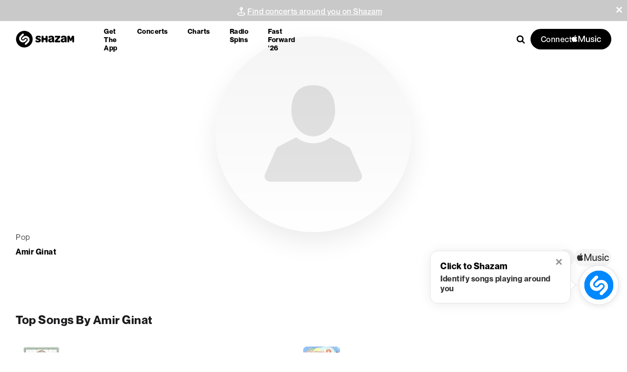

--- FILE ---
content_type: text/css; charset=UTF-8
request_url: https://www.shazam.com/_next/static/css/efd07f51011cf187.css
body_size: 13614
content:
.HomePage_sectionContainer__Y1J1X{max-width:1128px;margin-right:auto;margin-left:auto}.HomePage_shzFrameHomeDownload__EGVYN .HomePage_content__0UQv8 .HomePage_imageContainer__zRQo_{width:60%;position:relative}.HomePage_shzFrameHomeDownload__EGVYN .HomePage_content__0UQv8 .HomePage_imageContainer__zRQo_ img{-o-object-fit:contain;object-fit:contain;-o-object-position:bottom;object-position:bottom}.HomePage_shzFrameHomeDownload__EGVYN a,.HomePage_shzFrameHomeDownload__EGVYN a:hover,.HomePage_shzFrameHomeDownload__EGVYN a:visited{text-decoration:none}.HomePage_hero__NhgG3{background-image:linear-gradient(180deg,#0bf,#066aff 50%)}.HomePage_shzFrameHomeDownload__EGVYN{padding:140px 0 60px}.HomePage_shzFrameHomeDownload__EGVYN.HomePage_hasAppStore__3rPj2{padding:0}.HomePage_avail__v_9Nr{color:rgba(235,235,245,.6)}.HomePage_shzFrameHomeDownload__EGVYN .HomePage_appLink___D9pp,.HomePage_shzFrameHomeDownload__EGVYN .HomePage_appLink___D9pp:hover,.HomePage_shzFrameHomeDownload__EGVYN .HomePage_appLink___D9pp:visited{text-decoration:underline;color:var(--color-white)}.HomePage_shzFrameHomeDiscovery__RZ9_L,.HomePage_shzFrameHomeGlobal__BWuEC,.HomePage_shzFrameHomeMorecharts__rHZxt{padding:30px 0 60px}.HomePage_shzFrameHomeDownload__EGVYN .HomePage_content__0UQv8{display:flex;gap:0 100px;align-items:center;max-width:1150px;margin:0 auto}.HomePage_shzFrameHomeDownload__EGVYN .HomePage_phones__dkOM2{width:55%;min-height:400px}.HomePage_shzFrameHomeDownload__EGVYN .HomePage_content__0UQv8 .HomePage_info__P2AHq h1{max-width:600px;margin:0 auto 10px}.HomePage_shzFrameHomeDownload__EGVYN.HomePage_hasAppStore__3rPj2 .HomePage_content__0UQv8 .HomePage_info__P2AHq h1{margin-top:30px}.HomePage_shzFrameHomeDownload__EGVYN.HomePage_hasAppStore__3rPj2 .HomePage_content__0UQv8 .HomePage_info__P2AHq h2{margin:0 0 20px}.HomePage_shzFrameHomeDownload__EGVYN .HomePage_downloadLink__7JKqa{display:inline-block;width:70%;margin-bottom:10px}.HomePage_shzFrameHomeDownload__EGVYN .HomePage_content__0UQv8 .HomePage_scan__hoaNP{display:flex;gap:0 20px;align-items:center;justify-content:center;background-color:rgba(255,255,255,.1);padding:15px;margin:30px 0 20px;border-radius:16px}.HomePage_shzFrameHomeDownload__EGVYN .HomePage_content__0UQv8 .HomePage_desc__ZlZzJ{margin:10px 0;opacity:.6}.HomePage_radioSpinsTitle__GQHGL{max-width:-moz-fit-content!important;max-width:fit-content!important}.HomePage_radioSpinsTitleMuted__aXEi_{color:#b3b9ff!important}@media (max-width:768px){.HomePage_shzFrameHomeDownload__EGVYN{padding:120px 0 60px}.HomePage_shzFrameHomeDownload__EGVYN.HomePage_hasAppStore__3rPj2{padding:100px 0 0}.HomePage_shzFrameHomeDownload__EGVYN .HomePage_content__0UQv8 .HomePage_imageContainer__zRQo_{width:100%}.HomePage_shzFrameHomeDownload__EGVYN .HomePage_content__0UQv8{flex-direction:column;text-align:center;gap:60px}.HomePage_shzFrameHomeDownload__EGVYN.HomePage_hasAppStore__3rPj2 .HomePage_content__0UQv8{gap:0}.HomePage_shzFrameHomeDownload__EGVYN .HomePage_info__P2AHq{margin-top:0}.HomePage_shzFrameHomeDownload__EGVYN .HomePage_phones__dkOM2{order:1;min-height:auto;display:flex;justify-content:center;position:relative;top:1px}}@media (max-width:420px){.HomePage_shzFrameHomeDownload__EGVYN .HomePage_phones__dkOM2{min-height:auto}.HomePage_shzFrameHomeDownload__EGVYN .HomePage_scan__hoaNP{min-height:150px;margin-bottom:20px}}.HomePage_grid__MVl1m{display:flex;padding:0;max-width:1340px;margin:0 auto}.HomePage_grid__MVl1m>*{flex:1 1 100%;min-width:0}.HomePage_gridVertBottom__lconn{align-items:flex-end}.HomePage_gridVertCenter__fRgS7{align-items:center}.HomePage_grid__MVl1m .HomePage_flexReset__UzP_A{flex:none}@media screen and (min-width:1128px){.HomePage_radioSpinsTitle__GQHGL span:nth-child(2){display:block;white-space:nowrap}}.HomePage_header__l0IR_{margin:0}.HomePage_seeAll__o_p82{text-decoration:none}.HomePage_seeAll__o_p82:hover{text-decoration:underline}.HomePage_sectionHead__YQZos{margin-bottom:40px}.HomePage_shzFrameHomeDiscovery__RZ9_L .HomePage_artistShowcase__5BgSX{display:flex;justify-content:center;align-items:center;position:relative;padding-top:30px;margin-bottom:30px}.HomePage_shzFrameHomeDiscovery__RZ9_L .HomePage_artistShowcase__5BgSX .HomePage_artistShowcaseItem__9adB8{position:relative;z-index:1}.HomePage_shzFrameHomeDiscovery__RZ9_L .HomePage_artistShowcase__5BgSX .HomePage_artistShowcaseItem__9adB8 img{display:block;border-radius:50%;border:3px solid #fff;width:125px;height:125px;-o-object-fit:cover;object-fit:cover;box-sizing:border-box}.HomePage_shzFrameHomeDiscovery__RZ9_L .HomePage_artistShowcase__5BgSX .HomePage_artistShowcaseItem__9adB8:nth-of-type(2) img{position:relative;width:166px;height:166px;box-shadow:0 2px 24px 0 rgba(0,0,0,.3)}.HomePage_shzFrameHomeDiscovery__RZ9_L .HomePage_artistShowcase__5BgSX .HomePage_artistShowcaseItem__9adB8:first-of-type{left:40px}.HomePage_shzFrameHomeDiscovery__RZ9_L .HomePage_artistShowcase__5BgSX .HomePage_artistShowcaseItem__9adB8:nth-of-type(2){z-index:2}.HomePage_shzFrameHomeDiscovery__RZ9_L .HomePage_artistShowcase__5BgSX .HomePage_artistShowcaseItem__9adB8:nth-of-type(3){right:40px}.HomePage_artistShowcase__5BgSX .HomePage_artistFallbackContainer__d1XNG{background-image:linear-gradient(-45deg,white,white);aspect-ratio:1/1;padding:27%;box-sizing:border-box;border-radius:100%;display:flex;align-items:center;justify-content:center;width:125px;height:125px}.HomePage_shzFrameHomeDiscovery__RZ9_L .HomePage_artistShowcase__5BgSX .HomePage_artistShowcaseItem__9adB8:nth-of-type(2) .HomePage_artistFallbackContainer__d1XNG{width:166px;height:166px;box-shadow:0 2px 24px 0 rgba(0,0,0,.1)}.HomePage_artistShowcase__5BgSX .HomePage_artistFallbackIcon__2kE3H{height:100%;width:100%;opacity:.1;display:block}@media (max-width:650px){.HomePage_shzFrameHomeDiscovery__RZ9_L .HomePage_artistShowcase__5BgSX .HomePage_artistShowcaseItem__9adB8 img{width:101px;height:101px}.HomePage_shzFrameHomeDiscovery__RZ9_L .HomePage_artistShowcase__5BgSX .HomePage_artistShowcaseItem__9adB8:nth-of-type(2) img{width:134px;height:134px}}.HomePage_sectionHead__YQZos{text-align:center;max-width:671px;margin:0 auto 40px}.HomePage_sectionHeadTitle__zN1KU{margin-bottom:12px}.HomePage_shzFrameHomeGlobal__BWuEC{margin-top:30px;padding-top:74px}.HomePage_shzFrameHomeGlobal__BWuEC .HomePage_homeVideoWrapper__KcJoX{max-width:1128px;margin:0 auto 40px;position:relative;padding:0 var(--gutter-width)}.HomePage_shzFrameHomeGlobal__BWuEC .HomePage_homeVideoWrapper__KcJoX .HomePage_homeVideo__kE8X8{pointer-events:none;position:absolute}.HomePage_shzFrameHomeGlobal__BWuEC .HomePage_viewChart__L3lAy{display:flex;justify-content:center;align-items:center;position:absolute;z-index:101;top:0;left:0;right:0;bottom:0;text-align:center;opacity:0;transition:opacity .3s cubic-bezier(.4,.2,0,1)}.HomePage_shzFrameHomeGlobal__BWuEC .HomePage_homeVideoWrapper__KcJoX .HomePage_shzFrameHomeGlobalAttribution__TYgsL{transition:opacity .3s cubic-bezier(.4,.2,0,1)}.HomePage_shzFrameHomeGlobalAttribution__TYgsL{max-width:500px;margin-left:0;position:absolute;z-index:1000;left:15px;bottom:15px;right:15px}.HomePage_shzFrameHomeGlobalAttribution__TYgsL .HomePage_images__3L2py{display:grid;grid-template-columns:40px 40px;grid-template-rows:40px 40px;border-radius:5px;box-shadow:0 2px 12px 0 rgba(0,0,0,.1);background-color:#d8d8d8;overflow:hidden;padding:0;margin:0 15px 0 0}.HomePage_shzFrameHomeGlobalAttribution__TYgsL .HomePage_caption__Pwp_1{opacity:.5;margin-bottom:10px}@media (max-width:650px){.HomePage_shzFrameHomeGlobalAttribution__TYgsL{max-width:100%}.HomePage_shzFrameHomeGlobalAttribution__TYgsL .HomePage_images__3L2py{display:none}}.HomePage_shzFrameHomeGlobal__BWuEC .HomePage_shzFrameChartsVideoPreview__ucECg{position:relative;z-index:10;top:0;left:0;width:100%;height:0;padding-top:56.25%;border-radius:8px;overflow:hidden;background-color:#fafafa}.HomePage_shzFrameHomeGlobal__BWuEC .HomePage_shzFrameChartsVideoPreview__ucECg:after{content:"";position:absolute;top:0;left:0;right:0;bottom:0;height:100%;background-color:rgba(0,0,0,0);transition:background .3s cubic-bezier(.4,.2,0,1);border-radius:8px;background-image:linear-gradient(0deg,rgba(0,0,0,.35),rgba(255,255,255,0));z-index:100}@media (hover:hover){.HomePage_shzFrameHomeGlobal__BWuEC .HomePage_homeVideoWrapper__KcJoX:hover{background-color:rgba(0,0,0,.6);border-radius:8px}.HomePage_shzFrameHomeGlobal__BWuEC .HomePage_homeVideoWrapper__KcJoX:hover .HomePage_shzFrameChartsVideoPreview__ucECg:after{background-color:rgba(0,0,0,.6)}.HomePage_shzFrameHomeGlobal__BWuEC .HomePage_viewChart__L3lAy:hover{text-decoration:none}.HomePage_shzFrameHomeGlobal__BWuEC .HomePage_homeVideoWrapper__KcJoX:hover .HomePage_viewChart__L3lAy{opacity:1}.HomePage_shzFrameHomeGlobal__BWuEC .HomePage_homeVideoWrapper__KcJoX:hover .HomePage_shzFrameHomeGlobalAttribution__TYgsL{opacity:0}}.HomePage_homeArtists__qyHuR .HomePage_fallbackArtist__phl1A{width:100%;height:200px;border-radius:8px;background-color:rgba(12,12,12,.4);border:1px solid rgba(12,12,12,.1);overflow:hidden;display:flex;align-items:center;justify-content:center}.HomePage_homeArtists__qyHuR .HomePage_artistName__ZzRtw{margin-top:15px}.HomePage_sectionContainer__Y1J1X.HomePage_radioSpinsContainer__flgNO{padding:100px 0}.HomePage_sectionContainer__Y1J1X .HomePage_noPadding__1UWom{padding:0!important;box-shadow:none}.SongItem_appleMusicBadgeWrapper__rcpC8{display:flex;justify-content:flex-end;align-items:center}.SongItem_appleMusicBadgeWrapper__rcpC8.SongItem_collapseMargin__9Zzu6 span{margin-right:0}.Album_fullWidth__W_hFf>div{max-width:none;width:100%}.SongItemFloatingMenu_openInAppleMusicElement__3VDNF{height:auto!important;max-height:none!important;text-decoration:none}.ArtistAboutCard_container__Vcx8A{grid-row-start:2;width:340px;height:-moz-fit-content;height:fit-content;align-self:center;margin:auto}.ArtistAboutCard_artistInfo__0WonR{background-color:white;padding:30px;display:flex;flex-direction:column;gap:20px}.ArtistAboutCard_artistInfoTopRadius___N8ir{border-top-left-radius:16px;border-top-right-radius:16px}.ArtistAboutCard_artistInfoBottomRadius__wfcYr{border-bottom-left-radius:16px;border-bottom-right-radius:16px}.ArtistAboutCard_artistImg__li70K{width:100%;max-height:340px;border-radius:16px 16px 0 0}.ArtistAboutCard_infoHeader__j6_aV{text-align:center;margin-bottom:5px}.ArtistAboutCard_infoContent__siEDm{text-align:center}.ArtistAboutCard_songRecognitionContainer__2L7eJ{background-color:white;padding:30px;margin-top:3px;border-radius:0 0 16px 16px}.ArtistAboutCard_artistShazamCount__3iUOq{display:flex;flex-direction:row;align-items:center;justify-content:center;gap:5px}@media (min-width:768px){.ArtistAboutCard_container__Vcx8A{align-self:start;margin:initial;margin-right:30px}}.ArtistSocialLinks_linkContainer__ECpE7{display:grid;grid-template-columns:repeat(3,1fr);grid-gap:20px;gap:20px;justify-items:center;align-items:center}.ArtistSocialLinks_officialWebsiteContainer__A8caL{display:flex;justify-content:center;align-items:center;margin:1rem 0}.ArtistMemberList_container__f96TK{padding-bottom:30px}.ArtistMemberList_link__iKSet{text-decoration:none;color:black;font-weight:500}.ArtistInfluences_divider__zdDXJ{margin-bottom:20px;border-bottom:1px solid var(--color-gray-200)}.ArtistInfluences_title__uSFio{padding-bottom:8px}.ArtistInfluences_container__JcIJK{display:flex;flex-direction:column}.ArtistInfluences_mediaContainer__vUWxQ{position:relative;padding:20px 0;width:100%}.ArtistInfluences_mediaContainer__vUWxQ>div>div>div>div{display:flex}.ArtistInfluences_item__z2cmk{display:flex;flex-direction:column;align-items:center;text-align:left}.ArtistInfluences_item__z2cmk>div:first-child{margin-bottom:12px}.ArtistInfluences_link__Iuleh{text-decoration:none}.ArtistInspiredBy_divider__v5O4U{margin-bottom:20px;border-bottom:1px solid var(--color-gray-200)}.ArtistInspiredBy_title__Bm2GO{padding-bottom:8px}.ArtistInspiredBy_container__UsluF{display:flex;flex-direction:column}.ArtistInspiredBy_mediaContainer__8yevo{position:relative;padding:20px 0;width:100%}.ArtistInspiredBy_mediaContainer__8yevo>div>div>div>div{display:flex}.ArtistInspiredBy_item__0GDha{display:flex;flex-direction:column;align-items:center;text-align:left}.ArtistInspiredBy_item__0GDha>div:first-child{margin-bottom:12px}.ArtistInspiredBy_link__plkDN{text-decoration:none}.ArtistAbout_artistAboutContainer__1XN3E{display:grid;grid-template-columns:minmax(0,1fr);grid-gap:15px;gap:15px}.ArtistAbout_title__NYo9Z{grid-column:auto}.ArtistAbout_artistAboutContent__2L2M1{grid-row-start:auto;margin-top:10px}.ArtistAbout_fullWidth__ipXpH>div{max-width:none}@media (min-width:768px){.ArtistAbout_artistAboutContainer__1XN3E{grid-template-columns:340px minmax(0,1fr);gap:30px;max-width:1340px;margin:0 auto 30px}.ArtistAbout_artistAboutContainerFullWidth__3clyr{max-width:var(--artist-page-max-width)}.ArtistAbout_title__NYo9Z{grid-column:1/span 2}.ArtistAbout_artistAboutContent__2L2M1{grid-row-start:2;width:100%}}.ArtistBiography_biography__brncA{display:flex;-webkit-user-select:none;-moz-user-select:none;user-select:none;margin-bottom:30px;line-height:24px}.ArtistBiography_section__xDF6B{padding-bottom:25px;padding-right:0;display:flex;width:100%}@media (min-width:1024px){.ArtistBiography_biography__brncA{flex:3 1;margin-bottom:0}.ArtistBiography_section__xDF6B{display:flex}.ArtistBiography_detail__vZove{gap:0;grid-template-columns:1fr;grid-template-rows:auto}.ArtistBiography_detailHeader__2SAPT{padding-top:5px}.ArtistBiography_hometown__2_i89{margin-bottom:20px}}.ArtistBanner_musicLink__K2a78,.ArtistBanner_musicLink__K2a78:hover,.ArtistBanner_musicLink__K2a78:visited{text-decoration:none}.ArtistHeader_header__Alsjr{position:relative;box-sizing:border-box;margin:0 auto 20px;max-width:var(--page-max-width)}.ArtistHeader_innerContent__Qz9zl{position:relative;min-height:320px;width:95%}.ArtistHeader_hdBg__Rky0s{padding-top:var(--page-navigation-height);position:relative;box-sizing:border-box}.ArtistHeader_hdBg__Rky0s:after{content:"";position:absolute;left:0;right:0;bottom:0;height:120px;background-color:var(--color-white)}.ArtistHeader_gridMain__uygRh{width:95%;margin:0 auto}.ArtistHeader_grid__MBkPw{display:flex;margin:0;padding:0}.ArtistHeader_grid__MBkPw>*{flex:1 1 100%;min-width:0}.ArtistHeader_grid__MBkPw .ArtistHeader_flexReset__nB2ab{flex:none}.ArtistHeader_gridVertTop__4YzqX{align-items:flex-start}.ArtistHeader_gridVertCenter__d46A_{align-items:center}.ArtistHeader_imageContainer__okFTs{border:1px inset rgba(255,255,255,.15);box-shadow:0 16px 24px 0 rgba(0,0,0,.1)}.ArtistHeader_imageContainer__okFTs.ArtistHeader_imageContainerDimensions__5SErV{width:270px;height:270px}.ArtistHeader_imageFallback__4rGhw{display:flex;align-items:center;justify-content:center;border-radius:50%;background-color:var(--color-gray-800)}.ArtistHeader_lineClamp2__R_qBl{-webkit-line-clamp:2;-webkit-box-orient:vertical;display:-webkit-box;overflow:hidden}.ArtistHeader_link__ffLEp{text-decoration:none}.ArtistHeader_link__ffLEp:hover{text-decoration:underline;color:var(--color-white)}.ArtistHeader_onTourLink__HG_Np{color:var(--color-gray-200)}.ArtistHeader_genreNoUrl__J0gw2{text-decoration:none}.ArtistHeader_actions__HrfHi{gap:16px;align-items:flex-end}.ArtistHeader_viewArtistBtnOnTour__V1Zi_,.ArtistHeader_viewArtistBtn__Tq64R{color:var(--color-white);display:inline-flex;gap:16px;align-items:center;cursor:pointer;border:none;white-space:nowrap;text-decoration:none;padding:7px 30px 7px 5px;border-radius:50px;background-color:var(--color-black-200)}.ArtistHeader_musicNote__9KNiQ{display:flex;align-items:center;justify-content:center;padding:9px;border:1px solid var(--color-white);border-radius:50%;background-color:var(--color-red-100)}.ArtistHeader_musicNote__9KNiQ svg{transform:translateX(-2px)}.ArtistHeader_artistInfo__lNprS .ArtistHeader_label__5jmnu{position:relative;top:-3px}.ArtistHeader_badge__psREl{display:flex;width:-moz-fit-content;width:fit-content;border-radius:20px;box-shadow:0 2px 3px 0 rgba(0,0,0,.24),0 0 2px 0 rgba(0,0,0,.12);opacity:.9;gap:6px;align-items:center;padding:3px 10px 3px 3px}.ArtistHeader_iconWrapper__H___F{border-radius:50%;height:20px;width:20px;background-color:var(--color-gray-100);opacity:.8;text-align:center}.ArtistHeader_onTourText__WInMp{line-height:21px}.ArtistHeader_shareBtn__Dkx6i{padding:14px 57px}.ArtistHeader_pageHdV2__jXgxX{position:relative;padding-top:80px;min-height:300px}.ArtistHeader_pageHdV2__jXgxX .ArtistHeader_art__LdTjl{min-width:270px;height:270px;z-index:100;margin:0}.ArtistHeader_pageHdV2__jXgxX .ArtistHeader_info__NKSH2{flex-wrap:wrap;z-index:11}.ArtistHeader_pageHdV2__jXgxX .ArtistHeader_details__DeCHe{margin:0;box-sizing:border-box}.ArtistHeader_pageHdV2__jXgxX .ArtistHeader_details__DeCHe .ArtistHeader_genreNoUrl__J0gw2,.ArtistHeader_pageHdV2__jXgxX .ArtistHeader_details__DeCHe .ArtistHeader_genre__WDh_D,.ArtistHeader_pageHdV2__jXgxX .ArtistHeader_details__DeCHe .ArtistHeader_onTourTitle__ziKwy,.ArtistHeader_pageHdV2__jXgxX .ArtistHeader_details__DeCHe .ArtistHeader_title__pm9aW,.ArtistHeader_pageHdV2__jXgxX .ArtistHeader_tagCount__5RJEz{letter-spacing:.5px}.ArtistHeader_pageHdV2__jXgxX .ArtistHeader_details__DeCHe .ArtistHeader_genreNoUrl__J0gw2,.ArtistHeader_pageHdV2__jXgxX .ArtistHeader_details__DeCHe .ArtistHeader_genre__WDh_D{position:relative;display:inline-block;margin-top:10px;vertical-align:middle;margin-block:0}.ArtistHeader_pageHdV2__jXgxX .ArtistHeader_details__DeCHe .ArtistHeader_genreNoUrl__J0gw2:after,.ArtistHeader_pageHdV2__jXgxX .ArtistHeader_details__DeCHe .ArtistHeader_genre__WDh_D:after{position:absolute;top:3px;right:-5px;font-size:25px;line-height:15px}.ArtistHeader_pageHdV2__jXgxX .ArtistHeader_details__DeCHe .ArtistHeader_genre__WDh_D:hover{text-decoration:underline}.ArtistHeader_pageHdV2__jXgxX .ArtistHeader_details__DeCHe .ArtistHeader_genreNoUrl__J0gw2:hover{text-decoration:none}.ArtistHeader_artistDetailOnTour__v2nss,.ArtistHeader_artistDetail__c3rl1{max-width:890px;height:170px;margin-top:44px;position:relative}.ArtistHeader_artistDetailOnTour__v2nss{margin-top:30px}.ArtistHeader_pageHdV2__jXgxX .ArtistHeader_details__DeCHe>.ArtistHeader_flexReset__nB2ab{width:100%}.ArtistHeader_pageHdV2__jXgxX .ArtistHeader_details__DeCHe .ArtistHeader_onTourTitle__ziKwy,.ArtistHeader_pageHdV2__jXgxX .ArtistHeader_details__DeCHe .ArtistHeader_title__pm9aW{display:block;font-size:30px;font-weight:900;line-height:40px;margin-block-start:0;margin-block-end:0;text-overflow:ellipsis;overflow:hidden;min-width:0;text-wrap:nowrap}.ArtistHeader_pageHdV2__jXgxX .ArtistHeader_details__DeCHe .ArtistHeader_genreNoUrl__J0gw2,.ArtistHeader_pageHdV2__jXgxX .ArtistHeader_details__DeCHe .ArtistHeader_genre__WDh_D{font-size:22px;line-height:23px;margin:5px 0 10px;font-weight:500}.ArtistHeader_pageHdV2__jXgxX .ArtistHeader_share__ltN1n{position:relative}.ArtistHeader_pageHdV2__jXgxX .ArtistHeader_actions__HrfHi{position:relative;margin:0 10px 0 0}.ArtistHeader_pageHdV2__jXgxX .ArtistHeader_actionsOnTour__2rLdY{position:relative;margin:15px 10px 0 0}.ArtistHeader_pageHdV2__jXgxX .ArtistHeader_actions__HrfHi.ArtistHeader_share__ltN1n{display:flex;align-items:center}@media (max-width:455px){.ArtistHeader_pageHdV2__jXgxX .ArtistHeader_art__LdTjl .ArtistHeader_imageContainer__okFTs,.ArtistHeader_pageHdV2__jXgxX .ArtistHeader_art__LdTjl:after{height:530px!important}.ArtistHeader_viewArtistBtn__Tq64R{position:relative;top:172px!important}.ArtistHeader_viewArtistBtnOnTour__V1Zi_{position:relative;top:186px!important}}@media (max-width:750px){.ArtistHeader_header__Alsjr{margin-bottom:200px}.ArtistHeader_header__Alsjr:after{height:55px}.ArtistHeader_hdBg__Rky0s{padding:0}.ArtistHeader_pageHdV2__jXgxX{min-height:360px;align-items:center;padding-top:0!important}.ArtistHeader_header__Alsjr.ArtistHeader_hasPlaceholderV2___Ju0g .ArtistHeader_pageHdV2__jXgxX .ArtistHeader_innerContent__Qz9zl{background-position:center 16px;width:100%!important;gap:0;padding-top:0}.ArtistHeader_header__Alsjr.ArtistHeader_hasPlaceholderV2___Ju0g .ArtistHeader_pageHdV2__jXgxX.ArtistHeader_placeholderV2__4wuQL .ArtistHeader_genreNoUrl__J0gw2,.ArtistHeader_header__Alsjr.ArtistHeader_hasPlaceholderV2___Ju0g .ArtistHeader_pageHdV2__jXgxX.ArtistHeader_placeholderV2__4wuQL .ArtistHeader_genre__WDh_D,.ArtistHeader_header__Alsjr.ArtistHeader_hasPlaceholderV2___Ju0g .ArtistHeader_pageHdV2__jXgxX.ArtistHeader_placeholderV2__4wuQL .ArtistHeader_onTourTitle__ziKwy,.ArtistHeader_header__Alsjr.ArtistHeader_hasPlaceholderV2___Ju0g .ArtistHeader_pageHdV2__jXgxX.ArtistHeader_placeholderV2__4wuQL .ArtistHeader_title__pm9aW{margin-left:auto;margin-right:auto}.ArtistHeader_pageHdV2__jXgxX .ArtistHeader_art__LdTjl{position:absolute;margin:0!important;width:100%;z-index:-1}.ArtistHeader_pageHdV2__jXgxX .ArtistHeader_art__LdTjl .ArtistHeader_imageContainer__okFTs{border:0;border-radius:0;box-shadow:none;width:auto;height:505px}.ArtistHeader_pageHdV2__jXgxX .ArtistHeader_art__LdTjl:before{content:"";position:absolute;top:0;display:block;width:100%;height:172px;background-image:linear-gradient(180deg,rgba(0,0,0,.4) 0,rgba(0,0,0,0))}.ArtistHeader_pageHdV2__jXgxX .ArtistHeader_art__LdTjl:after{content:"";position:absolute;top:0;display:block;width:100%;height:505px;background-image:linear-gradient(180deg,rgba(0,0,0,.1) 0,#000)}.ArtistHeader_pageHdV2__jXgxX .ArtistHeader_actionsOnTour__2rLdY.ArtistHeader_share__ltN1n,.ArtistHeader_pageHdV2__jXgxX .ArtistHeader_actions__HrfHi.ArtistHeader_share__ltN1n{display:none}.ArtistHeader_pageHdV2__jXgxX .ArtistHeader_innerContent__Qz9zl{padding-top:50px}.ArtistHeader_pageHdV2__jXgxX .ArtistHeader_innerContent__Qz9zl .ArtistHeader_info__NKSH2>*{width:100%;margin:0 auto;text-align:center}.ArtistHeader_pageHdV2__jXgxX .ArtistHeader_info__NKSH2>:nth-child(2){margin-left:auto}.ArtistHeader_pageHdV2__jXgxX .ArtistHeader_info__NKSH2{height:auto;width:100%;flex-direction:column;flex-wrap:nowrap}.ArtistHeader_pageHdV2__jXgxX .ArtistHeader_details__DeCHe,.ArtistHeader_pageHdV2__jXgxX .ArtistHeader_info__NKSH2{margin:0;padding-left:0;color:#fff;justify-content:center}.ArtistHeader_pageHdV2__jXgxX .ArtistHeader_details__DeCHe{padding:0 15px;margin:100px 0 0}.ArtistHeader_pageHdV2__jXgxX .ArtistHeader_details__DeCHe .ArtistHeader_onTourTitle__ziKwy,.ArtistHeader_pageHdV2__jXgxX .ArtistHeader_details__DeCHe .ArtistHeader_title__pm9aW{font-size:24px;line-height:32px;text-wrap:wrap}.ArtistHeader_pageHdV2__jXgxX .ArtistHeader_details__DeCHe .ArtistHeader_title__pm9aW{margin-top:10px}.ArtistHeader_pageHdV2__jXgxX .ArtistHeader_details__DeCHe .ArtistHeader_genreNoUrl__J0gw2,.ArtistHeader_pageHdV2__jXgxX .ArtistHeader_details__DeCHe .ArtistHeader_genre__WDh_D{display:block;padding-right:0;margin:10px 0 20px}.ArtistHeader_pageHdV2__jXgxX .ArtistHeader_details__DeCHe .ArtistHeader_genreNoUrl__J0gw2:after,.ArtistHeader_pageHdV2__jXgxX .ArtistHeader_details__DeCHe .ArtistHeader_genre__WDh_D:after{content:none}.ArtistHeader_onTourTitle__ziKwy,.ArtistHeader_title__pm9aW{text-wrap:wrap}.ArtistHeader_artistDetailOnTour__v2nss,.ArtistHeader_artistDetail__c3rl1{position:relative;top:150px}.ArtistHeader_badge__psREl{margin:auto auto 5px}.ArtistHeader_viewArtistBtn__Tq64R{position:relative;top:150px}.ArtistHeader_viewArtistBtnOnTour__V1Zi_{position:relative;top:165px}}@media (max-width:772px){.ArtistHeader_hdBg__Rky0s:after{height:105px}.ArtistHeader_header__Alsjr:after{height:130px}.ArtistHeader_pageHdV2__jXgxX{min-height:200px;padding-top:60px}.ArtistHeader_pageHdV2__jXgxX .ArtistHeader_art__LdTjl{margin-top:20px}.ArtistHeader_pageHdV2__jXgxX .ArtistHeader_details__DeCHe{margin-bottom:15px}.ArtistHeader_pageHdV2__jXgxX .ArtistHeader_details__DeCHe .ArtistHeader_genre__WDh_D{display:block;padding-right:0;margin-right:0}.ArtistHeader_pageHdV2__jXgxX .ArtistHeader_details__DeCHe .ArtistHeader_genre__WDh_D:after{content:none}}@media (min-width:1380px){.ArtistHeader_gridMain__uygRh{max-width:100%}}.ArtistHeader_hdBg__Rky0s .ArtistHeader_header__Alsjr.ArtistHeader_hasPlaceholderV2___Ju0g .ArtistHeader_pageHdV2__jXgxX.ArtistHeader_placeholderV2__4wuQL{background-color:transparent}.ArtistHeader_header__Alsjr.ArtistHeader_hasPlaceholderV2___Ju0g{position:relative}.ArtistHeader_header__Alsjr.ArtistHeader_hasPlaceholderV2___Ju0g .ArtistHeader_pageHdV2__jXgxX{position:relative;z-index:2;display:block}.ArtistHeader_header__Alsjr.ArtistHeader_hasPlaceholderV2___Ju0g .ArtistHeader_pageHdV2__jXgxX.ArtistHeader_placeholderV2__4wuQL{position:absolute;top:0;left:0;bottom:0;right:0;z-index:1}.ArtistHeader_header__Alsjr.ArtistHeader_hasPlaceholderV2___Ju0g .ArtistHeader_pageHdV2__jXgxX .ArtistHeader_innerContent__Qz9zl{display:flex;gap:40px;background-repeat:no-repeat;background-position:left 40px;position:relative;z-index:2;width:95%;margin:0 auto}.ArtistHeader_header__Alsjr.ArtistHeader_hasPlaceholderV2___Ju0g .ArtistHeader_pageHdV2__jXgxX.ArtistHeader_placeholderV2__4wuQL .ArtistHeader_innerContent__Qz9zl{background-image:none}.ArtistHeader_header__Alsjr.ArtistHeader_hasPlaceholderV2___Ju0g .ArtistHeader_pageHdV2__jXgxX.ArtistHeader_placeholderV2__4wuQL .ArtistHeader_genreNoUrl__J0gw2,.ArtistHeader_header__Alsjr.ArtistHeader_hasPlaceholderV2___Ju0g .ArtistHeader_pageHdV2__jXgxX.ArtistHeader_placeholderV2__4wuQL .ArtistHeader_genre__WDh_D,.ArtistHeader_header__Alsjr.ArtistHeader_hasPlaceholderV2___Ju0g .ArtistHeader_pageHdV2__jXgxX.ArtistHeader_placeholderV2__4wuQL .ArtistHeader_onTourTitle__ziKwy,.ArtistHeader_header__Alsjr.ArtistHeader_hasPlaceholderV2___Ju0g .ArtistHeader_pageHdV2__jXgxX.ArtistHeader_placeholderV2__4wuQL .ArtistHeader_title__pm9aW{border-radius:20px;min-height:27px;width:150px}.ArtistHeader_header__Alsjr.ArtistHeader_hasPlaceholderV2___Ju0g .ArtistHeader_pageHdV2__jXgxX.ArtistHeader_placeholderV2__4wuQL .ArtistHeader_genreNoUrl__J0gw2,.ArtistHeader_header__Alsjr.ArtistHeader_hasPlaceholderV2___Ju0g .ArtistHeader_pageHdV2__jXgxX.ArtistHeader_placeholderV2__4wuQL .ArtistHeader_genre__WDh_D{min-height:19px;width:180px;margin-top:23px}.ArtistHeader_header__Alsjr.ArtistHeader_hasPlaceholderV2___Ju0g .ArtistHeader_pageHdV2__jXgxX.ArtistHeader_placeholderV2__4wuQL .ArtistHeader_actions__HrfHi.ArtistHeader_share__ltN1n{width:144px}.ArtistSimilar_container__7i7Tc{position:relative;padding-bottom:40px}.ArtistSimilar_item__ckFY2{display:flex;flex-direction:column;align-items:center;text-align:center}.ArtistSimilar_item__ckFY2>div:first-child{margin-bottom:12px}.ArtistSimilar_link__c63BD{text-decoration:none}.ArtistSimilar_fallbackImg__StvgD{display:flex;align-items:center;justify-content:center;width:145px;height:145px;background-color:var(--color-gray-500);border-radius:50%}.ArtistSimilar_artistName__77WME{width:100%}.ArtistSimilar_fullWidth__IzLxZ>div{max-width:var(--artist-page-max-width)}.page_container__sWDVW,.page_trackList__M9MFv{padding-bottom:60px}@media (min-width:1024px){.page_container__sWDVW{padding-bottom:0;margin-bottom:255px}.page_trackList__M9MFv{padding-bottom:0;margin-bottom:60px}}.SongCredits_title__6XOe_{margin-bottom:24px}.SongCredits_people__pHGX5{display:grid;grid-template-columns:1fr;grid-row-gap:24px;grid-column-gap:12px;margin-bottom:24px;padding:16px}.SongCredits_person__OtSN5{display:grid;grid-template-columns:fit-content(60px) 1fr;grid-gap:12px;gap:12px}.SongCredits_person__OtSN5>div:nth-of-type(2){min-width:0;display:flex;justify-content:center;flex-direction:column}.SongCredits_artworkContainer__UFJt2{background-color:var(--color-gray-700);width:60px;height:60px;border-radius:50%}.SongCredits_link__ICa4_{text-decoration:underline;text-decoration-color:var(--color-black-100)}@media (min-width:640px){.SongCredits_people__pHGX5{grid-template-columns:repeat(2,1fr)}}@media (min-width:768px){.SongCredits_container__VlNm7{display:grid;grid-template-columns:fit-content(600px) 1fr;grid-column-gap:24px;grid-row-gap:32px}.SongCredits_people__pHGX5{margin-bottom:0}.SongCredits_name__3ItNW{margin-bottom:4px}}.Overlay_container__L9z_h{left:0;top:0;width:100%;max-width:100%;height:100%;position:fixed;z-index:999;justify-content:center;align-items:center;pointer-events:none;visibility:hidden}.Overlay_container__L9z_h.Overlay_isOpen__HnTY5{pointer-events:all;visibility:visible}.Overlay_container__L9z_h.Overlay_isOpen__HnTY5 .Overlay_background__lF6aY{opacity:.9}.Overlay_background__lF6aY{position:absolute;height:100%;width:100%;max-width:100%;background-color:var(--color-black);left:0;top:0;z-index:1;opacity:0;transition:opacity .3s ease-out}.Overlay_actions__haWpO{position:absolute;right:0;padding:24px}.Overlay_content__k09Cj{position:absolute;height:100%;width:100%;max-width:100%;left:0;top:0;z-index:4}.Photos_container__QAc4S{color:red;height:100%;display:flex;flex-direction:row;justify-content:center}.Photos_container__QAc4S>.Photos_arrowButton__Xy7Z1{display:none}.Photos_lightbox__0Iv0T{height:100%;display:flex;flex-direction:column}.Photos_arrowButton__Xy7Z1{-webkit-appearance:none;-moz-appearance:none;appearance:none;border:none;padding:0;margin:0;background-color:transparent;cursor:pointer}.Photos_arrowIcon__N95MW{width:14px;fill:#fff}.Photos_flipY__a7CrK{transform:scaleX(-1)}.Photos_shzImageContainer__9FTmB{flex:1 1;display:flex;overflow:scroll;gap:40px;width:100vw;scroll-snap-type:x mandatory}.Photos_shzImage__gXQtX{min-width:100vw;height:100%;display:flex;scroll-snap-align:center}.Photos_shzImage__gXQtX img{width:100%;height:100%;-o-object-fit:contain;object-fit:contain}.Photos_imageCaption__ORJ2p{padding:20px 0;font-size:17px;font-weight:500;color:#fff;display:flex;gap:15px;justify-content:center}.Photos_photo__OGN5c:hover{cursor:pointer}@media (min-width:1024px){.Photos_container__QAc4S{padding:0 42px;justify-content:normal;align-items:center;gap:18px}.Photos_container__QAc4S>.Photos_arrowButton__Xy7Z1{display:block}.Photos_imageCaption__ORJ2p>.Photos_arrowButton__Xy7Z1{display:none}.Photos_imageCaption__ORJ2p{margin-top:10px}.Photos_lightbox__0Iv0T{flex:1 1}.Photos_shzImage__gXQtX{display:none;min-width:100%;width:100%;max-width:781px;max-height:938px;margin:0 auto;padding:43px 0}.Photos_shzImage__gXQtX[data-active=true]{display:block}.Photos_shzImageContainer__9FTmB{width:100%;overflow:hidden}.Photos_arrowButton__Xy7Z1{width:60px;height:60px;padding:21px 20px 20px;box-shadow:0 2px 24px 0 rgba(0,0,0,.2);border:1px solid #e4e4e4;background-color:#fff;border-radius:50%}.Photos_arrowIcon__N95MW{width:20px;height:19px;fill:#000}}.ListShowMoreLess_container__t4TNB{margin-bottom:30px}.ListShowMoreLess_container__t4TNB ul{list-style-type:none;margin:0;padding:0}.ListShowMoreLess_container__t4TNB ul>li{position:relative}.ListShowMoreLess_container__t4TNB .ListShowMoreLess_hide__QbFln{display:none}.ListShowMoreLess_footer__Gg15_{padding:30px 0 0;text-align:center}.ListShowMoreLess_footer__Gg15_ button:hover{box-shadow:0 2px 2px 0 rgba(0,0,0,.24),0 0 2px 0 rgba(0,0,0,.12)}.BlurHeaderBackground_backgroundImage__E7P7Y{position:relative}.BlurHeaderBackground_blurBgColor__xPUgf,.BlurHeaderBackground_blur__mhauL{display:flex;border-radius:0;width:100%;height:100%;opacity:.15;-webkit-backdrop-filter:saturate(5) blur(140px);filter:saturate(5) blur(140px)}.BlurHeaderBackground_blur__mhauL{backdrop-filter:blur(140px);background-image:linear-gradient(0deg,rgba(255,255,255,.95),rgba(255,255,255,.95)),linear-gradient(180deg,rgba(255,255,255,.45),rgba(255,255,255,.45))}@media (max-width:768px){.BlurHeaderBackground_backgroundImage__E7P7Y{position:absolute;top:0;z-index:2;-webkit-mask-image:-webkit-linear-gradient(top,#000,#000 60%,rgba(0,0,0,0));left:50%;transform:translateX(-50%);width:100%}}.page_pageContainer__94mD2{width:100%;height:100%;position:relative;display:flex;align-items:center;justify-content:center;background-color:#141414;padding-top:calc(var(--page-navigation-height));margin-bottom:40px}@media (max-width:768px){.page_pageContainer__94mD2{padding-top:0;margin-bottom:0}}.HeaderAppleMusicButton_button__Sz7DZ{width:-moz-fit-content;width:fit-content;height:35px;padding:5px;padding-inline:18px;background-color:rgba(0,0,0,.26);opacity:.8;text-align:center;color:var(--color-white);box-sizing:border-box;border-radius:20px}.HeaderAppleMusicButton_newButton__Hj7QZ{height:38px}.HeaderAppleMusicButton_icon__n8BQG{height:100%;width:65px}.HeaderAppleMusicButton_newIcon__Ac6gU{height:100%;width:60px}.HeaderAppleMusicButton_videoButton__X3P7v{background-color:rgba(255,255,255,.15);&>svg{color:white;fill:white}}.HeaderAppleMusicButton_artistButton__c_l8K{background-color:rgba(255,255,255,.15);&>svg{color:white;fill:white}}.HeaderAppleMusicButton_defaultButton__9Y7ZV{background-color:rgba(0,0,0,.05);&>svg{color:black;fill:black}}.HeaderAppleMusicButton_newVideoButton__mwda7{border:1px solid rgba(255,255,255,.18);background-color:black;&>svg{color:white;fill:white}}.HeaderAppleMusicButton_newArtistButton__pcYjO{border:1px solid rgba(255,255,255,.18);background-color:black;&>svg{color:white;fill:white}}.HeaderAppleMusicButton_newDefaultButton__tTaFx{border:1px solid rgba(255,255,255,.18);background-color:black;&>svg{color:black;fill:black}}@media (min-width:768px){.HeaderAppleMusicButton_artistButton__c_l8K{background-color:rgba(0,0,0,.05);&>svg{color:black;fill:black}}}.BadgeRenderer_link__2aQcs{text-decoration:none;cursor:pointer;border-radius:20px;display:flex}.BadgeRenderer_white__lqpZD,.BadgeRenderer_white__lqpZD>svg{color:white!important;fill:white!important}.BadgeRenderer_link__2aQcs .BadgeRenderer_badge__FbDPo{background-color:black;color:white}.BadgeRenderer_badge__FbDPo{display:flex;gap:8px;align-items:center;width:-moz-fit-content;width:fit-content;padding:8px 14px;border-radius:20px;height:36px;box-sizing:border-box}.BadgeRenderer_newBadge__LOh4g{height:38px}.BadgeRenderer_iconWrapper__vrsgP{display:flex;align-items:center}.BadgeRenderer_textAndIconWrapper__SbKR6{display:flex;align-items:center;gap:2px}.BadgeRenderer_linkIcon__K_i79{transform:rotate(-90deg);width:-moz-fit-content;width:fit-content;display:flex;justify-content:center;align-items:center}.VideoHeaderContent_headerContentContainer__KAHGs{height:100%;width:95%;display:grid;grid-template-columns:1fr;grid-template-rows:2fr;z-index:2;margin:auto auto 30px;position:relative;max-width:var(--artist-page-max-width)}.VideoHeaderContent_genreAndLocationTextContainer__KJoE2{opacity:.7;display:flex;flex-wrap:wrap;align-items:center;gap:6px;text-wrap:nowrap;margin-bottom:10px}.VideoHeaderContent_dot__RF6nQ{width:4px;height:4px;border-radius:50%}.VideoHeaderContent_textContainer__m7l1D .VideoHeaderContent_artistNameText__W8hwS{word-break:break-word;overflow-wrap:break-word}.VideoHeaderContent_textContainer__m7l1D .VideoHeaderContent_defaultArtistName__cv9F9{font-size:clamp(60px,6cqw,120px);line-height:clamp(60px,6cqw,120px)}.VideoHeaderContent_textContainer__m7l1D .VideoHeaderContent_longArtistName__Ku34M{font-size:clamp(40px,6cqw,100px);line-height:clamp(40px,6cqw,100px)}.VideoHeaderContent_rightColumnContainer__Lqxo8{display:flex;flex-direction:column;gap:15px;margin-top:20px}.VideoHeaderContent_topSongThisWeekContainer__7FSeZ{display:none;width:-moz-fit-content;width:fit-content;max-width:400px;height:-moz-fit-content;height:fit-content;background-color:rgba(255,255,255,.05);border-radius:12px;align-self:flex-start;border:1px solid rgba(0,0,0,.18)}.VideoHeaderContent_topSongMetadata__seB2P{display:flex;flex-direction:row;padding:10px 15px;border-bottom:1px solid rgba(0,0,0,.18)}.VideoHeaderContent_topSongArtwork__wbnq5{min-width:60px}.VideoHeaderContent_topSongText__cL49g{height:60px;display:flex;flex-direction:column;justify-content:center;white-space:nowrap;overflow:hidden;text-overflow:ellipsis;margin-left:10px}.VideoHeaderContent_topSongLabel__eGb9E{text-align:center;width:100%;background-color:rgba(255,255,255,.05);border-radius:0 0 12px 12px;padding:5px 0}.VideoHeaderContent_buttonsContainer__k20jW{display:flex;flex-wrap:wrap;gap:5px;height:-moz-fit-content;height:fit-content}.VideoHeaderContent_textContainer__m7l1D .VideoHeaderContent_videoTextColor__APD3F{color:white}.VideoHeaderContent_textContainer__m7l1D .VideoHeaderContent_videoBackgroundColor__YdneD{background-color:white}.VideoHeaderContent_textContainer__m7l1D .VideoHeaderContent_artistTextColor__oqqjY{color:white}.VideoHeaderContent_textContainer__m7l1D .VideoHeaderContent_artistBackgroundColor__SXael{background-color:white}.VideoHeaderContent_textContainer__m7l1D .VideoHeaderContent_defaultTextColor__zEIsK{color:black}.VideoHeaderContent_textContainer__m7l1D .VideoHeaderContent_defaultBackgroundColor__nUoYz{background-color:black}@media (min-width:768px){.VideoHeaderContent_textContainer__m7l1D .VideoHeaderContent_artistTextColor__oqqjY{color:black}.VideoHeaderContent_textContainer__m7l1D .VideoHeaderContent_artistBackgroundColor__SXael{background-color:black}.VideoHeaderContent_headerContentContainer__KAHGs{grid-template-columns:2fr 1fr;grid-template-rows:1fr}.VideoHeaderContent_rightColumnContainer__Lqxo8{margin-top:auto;justify-content:flex-end;align-items:flex-end}.VideoHeaderContent_topSongThisWeekContainer__7FSeZ{display:block;align-self:flex-end}.VideoHeaderContent_buttonsContainer__k20jW{justify-content:flex-end;align-items:flex-end}.VideoHeaderContent_lowResArtistImage__iNBB9{display:none}}.ArtistVideoHighlights_container__68MtX{position:relative;padding:24px 0 40px}.ArtistVideoHighlights_header__0ecnt{margin-bottom:20px}.ArtistVideoHighlights_video__P1B37{margin-bottom:45px}.ArtistVideoHighlights_badge__tUkQ2{display:flex;width:73px;min-width:73px;margin-right:15px;height:24px;background-color:var(--color-black);border-radius:24px;align-self:center;cursor:pointer;opacity:1}.ArtistVideoHighlights_amIcon__IdGKb{margin-top:-13px;margin-left:11px;width:50px;height:50px;fill:var(--color-white)}.ArtistVideoHighlights_videoItem__PIksP{display:grid;grid-template-columns:auto 1fr;grid-column-gap:15px;grid-row-gap:0}.ArtistVideoHighlights_videoItem__PIksP .ArtistVideoHighlights_detail__iJPgH{min-width:0;width:95%}.ArtistVideoHighlights_videoItem__PIksP .ArtistVideoHighlights_name__tfBOK{margin-bottom:4px}.ArtistVideoHighlights_videoItem__PIksP .ArtistVideoHighlights_artistName__SNnIB{margin-bottom:16px}.ArtistVideoHighlights_videoItem__PIksP>div:first-child{grid-area:1/1/3/2}.ArtistVideoHighlights_videoItem__PIksP>div:nth-child(2){grid-area:1/2/2/3}.ArtistVideoHighlights_videoItem__PIksP>div:nth-child(3){grid-area:2/2/3/3}@media (min-width:1024px){.ArtistVideoHighlights_container__68MtX{display:flex;flex-direction:column;align-items:center;padding:60px 0 20px}.ArtistVideoHighlights_header__0ecnt{text-align:center;margin-bottom:40px}.ArtistVideoHighlights_videoContainer__URCIy{display:block;position:relative;width:100%;padding:0;max-width:1140px;margin:0 0 30px}.ArtistVideoHighlights_fullWidth__woGYQ{max-width:var(--artist-page-max-width)}}.ArtistVideoHighlights_nonClickable__RAMmp{cursor:default;-webkit-user-select:none;-moz-user-select:none;user-select:none}.HeaderBadges_badgeContainer__vDTqs{margin-top:20px;display:flex;flex-wrap:wrap;gap:5px}.HeaderBadges_badge__IP37e{gap:8px;width:-moz-fit-content;width:fit-content;padding:8px 14px;border-radius:20px}.HeaderBadges_badge__IP37e,.HeaderBadges_iconWrapper__B4tXY{display:flex;align-items:center}.HeaderBadges_badgeContainer__vDTqs .HeaderBadges_artistTextColor__SjRqE,.HeaderBadges_badgeContainer__vDTqs .HeaderBadges_videoTextColor__np3AX{color:white;fill:white}.HeaderBadges_badgeContainer__vDTqs .HeaderBadges_defaultTextColor__NPJTN{color:black;fill:black}.HeaderBadges_artistImgBadge__mOBd0,.HeaderBadges_videoBadge__k4rOI{background-color:rgba(255,255,255,.15)}.HeaderBadges_fallbackBadge__ruJ86{background-color:rgba(0,0,0,.05)}@media (min-width:768px){.HeaderBadges_badgeContainer__vDTqs .HeaderBadges_artistTextColor__SjRqE{color:black;fill:black}.HeaderBadges_artistImgBadge__mOBd0{background-color:rgba(0,0,0,.05)}}.HeaderBadges_badgeContainer__vDTqs .HeaderBadges_newArtistTextColor__EuLzc,.HeaderBadges_badgeContainer__vDTqs .HeaderBadges_newVideoTextColor__otenb{color:white;fill:white}.HeaderBadges_badgeContainer__vDTqs .HeaderBadges_newDefaultTextColor__3IPaa{color:black;fill:black}.HeaderBadges_newArtistImgBadge__hlG4c,.HeaderBadges_newVideoBadge__4eQX3{background-color:transparent;border:1px solid rgba(255,255,255,.18)}.HeaderBadges_newFallbackBadge__2YObr{background-color:transparent;border:1px solid rgba(0,0,0,.18)}@media (min-width:768px){.HeaderBadges_badgeContainer__vDTqs .HeaderBadges_newArtistTextColor__EuLzc{color:black;fill:black}.HeaderBadges_newArtistImgBadge__hlG4c{background-color:transparent;border:1px solid rgba(0,0,0,.18)}}.VideoFallback_fallbackImageContainer__IP9_s{width:100%;height:100%;justify-content:center;align-items:center;display:flex;z-index:1;margin-top:var(--page-navigation-height)}.VideoFallback_blurBackground__UKb8X{width:100%;height:100%;position:absolute;background-size:cover;filter:saturate(5) blur(200px);background-position:50%;opacity:.2;display:none}.VideoFallback_grayBackground__DJ1t_{display:none;width:100%;height:100%;position:absolute;background-color:#ccc;opacity:.1;filter:blur(200px)}.VideoFallback_smallScreenFullWidthImage__jKuMm{background-size:cover;background-position:50%}.VideoFallback_defaultArtistImage__zC1b_,.VideoFallback_smallScreenFullWidthImage__jKuMm{position:absolute;width:100%;height:100%;top:50%;left:50%;transform:translate(-50%,-50%);z-index:2}.VideoFallback_defaultArtistImage__zC1b_{background-image:linear-gradient(#ffffff,#f3f3f3);display:flex;justify-content:center;align-items:center}.VideoFallback_defaultArtistIcon__DEN_C{height:150px;width:150px;opacity:.07;display:block}@media (min-width:768px){.VideoFallback_defaultArtistImage__zC1b_,.VideoFallback_smallScreenFullWidthImage__jKuMm{display:none}.VideoFallback_blurBackground__UKb8X,.VideoFallback_grayBackground__DJ1t_{display:block}}.ArtistImage_artistImgWrapper__kqa2B{width:100%;max-width:400px;border-radius:100%;z-index:2;display:none;margin-block:20px;box-shadow:0 20px 50px rgba(0,0,0,.3);min-height:400px;min-width:400px}.ArtistImage_fallbackShadow__Wusk9{box-shadow:0 20px 50px rgba(0,0,0,.08)}.ArtistImage_imageDynamic__X9ze1{width:100%;height:auto}.ArtistImage_artistFallbackContainer__MUTxl{background-image:linear-gradient(#f5f5f5,#ffffff);width:400px;height:400px;padding:100px;box-sizing:border-box;border-radius:100%;display:flex;align-items:center;justify-content:center}.ArtistImage_artistFallbackIcon__f4wOL{height:100%;width:100%;opacity:.1;display:block}@media (min-width:768px){.ArtistImage_artistImgWrapper__kqa2B{display:block}}.ArtistDescription_artistDescriptionWrapper__b9ksi{margin-bottom:20px;display:flex;flex-direction:column;gap:5px}.ArtistDescription_descriptionText__tpi3U{color:var(--color-gray-400)}.ArtistDescription_onTourLink__55GMj,.ArtistDescription_onTourText__20iUs{line-height:21px;margin-top:8px;color:var(--color-gray-400)}.ArtistDescription_fallbackText___SByU{line-height:21px;max-width:700px;text-align:center;margin:0 auto}.ReleaseItem_container__X7eJK{display:flex;flex-direction:column}.ReleaseItem_latestReleaseContainer__RtNs3,.ReleaseItem_singleItem__VET0_{max-width:282px}.ReleaseItem_eventLink__EOCpp{display:flex;flex-direction:column}.ReleaseItem_container__X7eJK:hover [class*=badge]{opacity:1}.ReleaseItem_coverImageWrapper__BCZR7{width:100%;aspect-ratio:1/1;border-radius:8px;background-color:rgba(0,0,0,.2)}.ReleaseItem_coverImage__wZJdB{border-radius:8px}.ReleaseItem_latestReleaseCoverImage__dlS_V{box-shadow:0 0 20px rgba(0,0,0,.25)}.ReleaseItem_albumAndYear__Z71nF{display:flex;align-items:center;gap:5px;margin-top:12px;margin-bottom:8px}.ReleaseItem_dot__YiJNK{width:3px;height:3px;border-radius:3px;background-color:var(--color-gray-700)}.ReleaseItem_titleText__wUbhg{margin-bottom:6px}.ReleaseItem_artistText__RfkPg,.ReleaseItem_titleText__wUbhg{white-space:nowrap;overflow:hidden;text-overflow:ellipsis;max-width:100%}.ReleaseItem_artistText__RfkPg{margin-bottom:14px}@media (min-width:1024px){.ReleaseItem_latestReleaseContainer__RtNs3{max-width:248px}}.DefaultAlbumCover_albumCoverFallbackImg__VTnYZ{width:100%;display:flex;justify-content:center;align-items:center;aspect-ratio:1/1;background-image:linear-gradient(#f5f5f7,#d7d7d9);background-color:blue;border-radius:16px}.DefaultAlbumCover_icon__nRwLJ{width:25%;height:100%}.ViewAllReleasesLink_showAllText__uHBau{white-space:nowrap}.ReleasesSection_link__PE__t{color:rgba(0,0,0,.6)!important;transition:color .2s ease-in-out}.ReleasesSection_link__PE__t:hover{color:rgba(0,0,0,1)!important}.ReleasesSection_artistText__KyooB{font-size:60px;margin-bottom:35px;line-height:65px}@media (min-width:640px){.ReleasesSection_artistText__KyooB{font-size:65px;margin-bottom:0;line-height:auto}}.PrototypeShazamTopTracks_fullWidth__oisli>div{max-width:none;width:100%}.PrototypeShazamTopTracks_container__fsJbv{padding:0 2rem}.PrototypeShazamTopTracks_title__klR0L{font-size:1.5rem;font-weight:700;margin-bottom:1rem}.PrototypeShazamTopTracks_content__3_0G_{padding:.5rem 0;display:grid;grid-template-columns:1fr 1fr;grid-gap:2rem;gap:2rem}.PrototypeShazamTopTracks_column__j6c0s{display:flex;flex-direction:column}.PrototypeShazamTopTracks_columnTitle__2xaz_{font-size:1.25rem;font-weight:700;margin-bottom:1rem;padding-bottom:.5rem;border-bottom:2px solid #e0e0e0}.PrototypeShazamTopTracks_trackRank__qwuNp{margin-right:20px}.PrototypeShazamTopTracks_tagText__m7s1f{text-align:right}.PrototypeShazamTopTracks_tagCount__5gaoD{margin-left:5px}.PrototypeShazamTopTracks_songsList__C2flQ{display:flex;flex-direction:column}.PrototypeShazamTopTracks_topSongItem__XaowQ{height:95px;display:flex;align-items:center;margin-bottom:10px;padding:.5rem;border-radius:4px;transition:background-color .2s ease}.PrototypeShazamTopTracks_songItemLink__ipDsw{text-decoration:none}.PrototypeShazamTopTracks_topSongArtwork__jfObQ{min-width:95px;border-radius:4px}.PrototypeShazamTopTracks_topSongText__O9Gkn{margin-left:20px;flex:1 1;min-width:0}.NewLatestRelease_titleSection__YFpO0{margin-bottom:0}.NewLatestRelease_titleSection__YFpO0>div{margin:0}.page_page__HxZ72{padding-top:var(--page-navigation-height)}.page_pageContent__g2EFB{width:95%;margin:auto;margin-block:50px;z-index:1;transform:translateZ(0)}.page_headerSection__CpslE{display:flex;flex-direction:column;gap:25px}.page_maxWidth__BWZvt{max-width:1600px}.page_blurBackgroundContainer__14UJQ{height:100%;top:0;z-index:0}.page_blurAlbumCover__hYqdr,.page_blurBackgroundContainer__14UJQ{position:absolute;width:100%;overflow:visible;pointer-events:none}.page_blurAlbumCover__hYqdr{height:60%;clip-path:inset(0 0 -500vh 0);-o-object-position:center;object-position:center;filter:saturate(10) blur(50px);opacity:.12;transform:translateZ(0)}@media (min-width:640px){.page_page__HxZ72{padding-top:calc(var(--page-navigation-height) + 50px)}}.PageNotFound_container__H7s2j{display:flex;flex-direction:column;justify-content:center;align-items:center;height:700px;text-align:center;padding:10px}.PageNotFound_container__H7s2j>*{margin:10px 0}.PageNotFound_container__H7s2j a{text-decoration-color:var(--color-blue-500)}.Releases_content__koT_j{margin-top:25px}.Releases_controlBar__PU2bv{display:flex;justify-content:space-between;align-items:center;margin-bottom:30px;gap:10px;flex-wrap:wrap-reverse}.Releases_sectionControlBar__BJrhP{flex-wrap:nowrap}.Releases_releasesGrid__CHD_c{display:grid;grid-template-columns:repeat(2,minmax(0,1fr));grid-gap:30px;gap:30px;min-width:0}.Releases_releasesGridAnimated__z89_U{opacity:0;transform:translateY(30px);animation:Releases_fadeInUp__JE_Xx .7s ease-in-out forwards}@keyframes Releases_fadeInUp__JE_Xx{0%{opacity:0;transform:translateY(30px)}to{opacity:1;transform:translateY(0)}}@media (min-width:640px){.Releases_releasesGrid__CHD_c{grid-template-columns:repeat(2,minmax(0,1fr))}}@media (min-width:768px){.Releases_controlBar__PU2bv{flex-wrap:nowrap}.Releases_releasesGrid__CHD_c{grid-template-columns:repeat(3,minmax(0,1fr))}}@media (min-width:1024px){.Releases_releasesGrid__CHD_c{grid-template-columns:repeat(4,minmax(0,1fr))}}@media (min-width:1280px){.Releases_releasesGrid__CHD_c{grid-template-columns:repeat(5,minmax(0,1fr))}}@media (min-width:1536px){.Releases_releasesGrid__CHD_c{grid-template-columns:repeat(6,minmax(0,1fr));gap:40px}}.Releases_sectionContent__NUkvb{margin-top:0}.Releases_releasesGridSection__UkvRt{gap:20px;grid-auto-columns:calc((100% / 2) - 20px);grid-template-rows:repeat(2,1fr)}.Releases_releasesGridSection__UkvRt::-webkit-scrollbar{display:none}.Releases_releaseItem__ZVdNo{scroll-snap-align:start}@media (min-width:640px){.Releases_releasesGridSection__UkvRt{grid-auto-columns:calc((100% / 2) - 20px)}}@media (min-width:768px){.Releases_releasesGridSection__UkvRt{grid-auto-columns:calc((100% / 3) - 20px)}}@media (min-width:1024px){.Releases_releasesGridSection__UkvRt{grid-auto-columns:calc((100% / 4) - 20px)}}@media (min-width:1280px){.Releases_releasesGridSection__UkvRt{grid-auto-columns:calc((100% / 5) - 20px)}}@media (min-width:1536px){.Releases_releasesGridSection__UkvRt{gap:20px;grid-auto-columns:calc((100% / 6) - 20px)}}.Releases_releasesGridFewItems__e0c2l{grid-template-rows:1fr}.Releases_releasesGridSingleItem__6r5oC{grid-template-columns:1fr}.Releases_showOnSmallScreen__hM7Pg{display:block}@media (min-width:768px){.Releases_showOnSmallScreen__hM7Pg{display:none}}.Releases_hideOnSmallScreen__1C9JV{display:none}@media (min-width:768px){.Releases_hideOnSmallScreen__1C9JV{display:block}}.ReleasesTabs_tabsContainer__Ljrcr{height:100%;width:100%;position:relative;overflow:auto;-webkit-mask-image:linear-gradient(270deg,transparent 0,black 4%);mask-image:linear-gradient(270deg,transparent 0,black 4%)}.ReleasesTabs_tabsContainer__Ljrcr::-webkit-scrollbar{display:none}.ReleasesTabs_tabsWrapper__5_Joo{display:flex}.ReleasesTabs_tabButton__uEWi_{border:none;height:100%;padding:8px 18px;cursor:pointer;position:relative;color:black;background-color:transparent;z-index:1}.ReleasesTabs_tabButtonOverlay__ZR3KD{background-color:black;color:white}.ReleasesTabs_clipPathContainer__pVMi_{position:absolute;top:0;left:0;width:-moz-fit-content;width:fit-content;height:100%;transition:clip-path .5s cubic-bezier(.4,.2,0,1);clip-path:inset(0 calc(100% - 52px) 0 0 round 100px);pointer-events:none;z-index:1}.ReleasesTabs_tabText__aNb7N{white-space:nowrap}@media (min-width:768px){.ReleasesTabs_clipPathContainer__pVMi_{clip-path:inset(0 calc(100% - 64px) 0 0 round 100px)}.ReleasesTabs_tabButton__uEWi_{padding:10px 24px}}.SortBy_dropdown__hDtqt{position:relative;height:100%}.SortBy_dropdownButton__hHFWY{display:flex;align-items:center;gap:8px;padding:8px 18px;border-radius:100px;background-color:black;outline:none;border:none;cursor:pointer;font-size:14px;height:100%}.SortBy_title__KoWYO{white-space:nowrap;color:white}.SortBy_iconWrapper__Y8EJI{position:relative;width:15px;height:15px}.SortBy_arrow__iCvod{transition:transform .08s ease-in-out;color:white;position:absolute;left:-5px;top:-5px}.SortBy_arrowUp__efweq{transform:rotate(180deg)}.SortBy_arrowDown__U66LJ{transform:rotate(0deg)}.SortBy_dropdownMenu__8Q5eB{position:absolute;top:100%;left:50%;transform:translateX(-50%);right:0;background-color:white;box-shadow:3px 3px 10px rgba(0,0,0,.25);z-index:2;margin-top:20px;border:1px solid rgba(0,0,0,.1);border-radius:10px;padding:10px;width:160px;opacity:0;pointer-events:none;transition:opacity .08s ease-in-out}.SortBy_fadeIn__HWvnd{opacity:1;pointer-events:all}.SortBy_dropdownMenu__8Q5eB:after{content:"";width:20px;height:20px;position:absolute;left:50%;top:-3px;transform:rotate(45deg) translateX(-50%);background-color:white;border:1px solid rgba(0,0,0,.1);z-index:1;clip-path:polygon(0 0,100% 0,0 100%)}.SortBy_dropdownOption__y4OOK{display:block;width:100%;padding:12px 16px;border:none;background-color:white;cursor:pointer;text-align:left;border-radius:10px;transition:background-color .08s ease-in-out;margin-bottom:5px}.SortBy_dropdownOption__y4OOK:last-child{margin-bottom:0}.SortBy_dropdownOption__y4OOK:hover{background-color:#f5f5f5}.SortBy_dropdownOption__y4OOK:focus{outline:none;background-color:#f0f0f0}.SortBy_activeOption__j0E6j,.SortBy_activeOption__j0E6j:hover{background-color:#f5f5f5;font-weight:500}@media (min-width:768px){.SortBy_dropdownButton__hHFWY{padding:10px 24px}}.ReleasesHeader_headerSection__nTorX{display:flex;flex-direction:column;gap:15px;margin-bottom:20px}.ReleasesHeader_titleRow__ewo9G{display:flex;justify-content:space-between;align-items:center;gap:15px}.GoToLink_link__fVLAh{text-decoration:none}.HomeFastForward2026Banner_container__tN_q_{padding-block:100px}.HomeFastForward2026Banner_bannerContainer__Ac_6n{width:100%;max-width:1128px;height:600px;margin:auto;border-radius:25px;box-sizing:border-box;padding:26px;display:flex;align-items:flex-end;position:relative;overflow:hidden}.HomeFastForward2026Banner_textContiner__lS2NO{display:flex;flex-direction:column;gap:12px;z-index:2}.HomeFastForward2026Banner_logoWrapper__zxEb_{width:200px}.HomeFastForward2026Banner_text__jJnFT{color:rgba(255,255,255,.8);max-width:500px}.HomeFastForward2026Banner_button__3Kn40{width:-moz-fit-content;width:fit-content;border-radius:50px;font-size:18px;padding:14px 40px;border:none;background-color:white;cursor:pointer}.HomeFastForward2026Banner_videoWrapper__W3yv8{width:100%;height:70%;position:absolute;left:0;top:0;display:flex;justify-content:center;align-items:center;z-index:1}.HomeFastForward2026Banner_gradientWrapper__lZVYW{width:100%;height:100%;position:absolute;left:0;top:0;right:0;bottom:0;display:flex;justify-content:center;align-items:center;z-index:0;border-radius:25px;overflow:hidden}.HomeFastForward2026Banner_gradientWrapper__lZVYW:before{content:"";width:100%;height:100%;position:absolute;left:0;top:0;background:radial-gradient(circle at center,transparent 0,transparent 60%,rgba(0,0,0,.5) 100%);z-index:1}.HomeFastForward2026Banner_gradientWrapper__lZVYW:after{content:"";width:100%;height:100%;position:absolute;left:0;top:0;background:linear-gradient(180deg,transparent 0,transparent 40%,rgba(0,0,0,.8));z-index:2}@media (min-width:640px){.HomeFastForward2026Banner_videoWrapper__W3yv8{height:80%}}@media (min-width:768px){.HomeFastForward2026Banner_videoWrapper__W3yv8{height:90%}}@media (min-width:1024px){.HomeFastForward2026Banner_bannerContainer__Ac_6n{flex-direction:row-reverse;justify-content:center;align-items:center;height:500px;border-radius:50px}.HomeFastForward2026Banner_textContiner__lS2NO{gap:20px}.HomeFastForward2026Banner_text__jJnFT{font-size:22px}.HomeFastForward2026Banner_logoWrapper__zxEb_{width:300px}.HomeFastForward2026Banner_videoWrapper__W3yv8{position:static;width:50%;height:100%}.HomeFastForward2026Banner_videoWrapper__W3yv8>*{transform:scale(1.1)}.HomeFastForward2026Banner_gradientWrapper__lZVYW{border-radius:50px}.HomeFastForward2026Banner_gradientWrapper__lZVYW:before{background:radial-gradient(circle at center,transparent 0,transparent 70%,rgba(0,0,0,.5) 100%)}.HomeFastForward2026Banner_gradientWrapper__lZVYW:after{background:linear-gradient(180deg,transparent 0,transparent 50%,rgba(0,0,0,.8))}}.ConcertArtistLineup_container__KMds6{padding:0}.ConcertArtistLineup_concertLineupHeading__dp7Rn{margin-bottom:20px}.ConcertArtistLineup_link__OQ3vP{text-decoration:none}.page_container__X1ei0{box-sizing:border-box;background-color:black;position:relative;position:fixed;width:100vw;z-index:1}@media (min-width:1024px){.page_container__X1ei0{position:static;width:auto}}.page_container__clgbs{box-sizing:border-box;background-color:black;position:relative;position:fixed;width:100vw;z-index:1}@media (min-width:1024px){.page_container__clgbs{position:static;width:auto}}.SongLite_songLiteWrapper__7Ybs3{display:flex;gap:32px;flex-direction:column;align-items:center;justify-content:center;position:absolute;inset:0;width:100%}.SongLite_songLite__5JvZG{box-sizing:border-box;position:relative;display:flex;flex-direction:column;width:100%;max-width:350px;background-color:#fcfcfc;border:1px solid rgba(0,0,0,.1);border-radius:24px;box-shadow:0 2px 24px rgba(0,0,0,.08);overflow:hidden;transition:all .2s ease-in-out;padding:20px}.SongLite_songLite__5JvZG:before{content:"";position:absolute;inset:0;border-radius:24px;border:3px solid #fff;pointer-events:none}.SongLite_imageContainer__xyl66{position:relative;width:100%;aspect-ratio:1;overflow:hidden}.SongLite_image__qmTU4{width:100%;height:100%;-o-object-fit:cover;object-fit:cover;transition:transform .2s ease-in-out}.SongLite_appleMusicIcon__kcSW4{position:absolute;top:12px;right:12px}.SongLite_content__BD64G{padding-top:16px;display:flex;flex-direction:column;gap:6px}.SongLite_icon__dilNr{fill:var(--color-gray-600)}.SongLite_attribution__wn7Wj{display:flex;justify-content:space-between}.SongLite_songCount__6iVWG{display:flex;align-items:center;gap:6px;font-size:14px;color:#888888;margin-top:6px}.SongLite_footer__HL7Pr{display:flex;gap:10px;align-items:center}.appleMusicSquareRedIcon_icon__G1mym{box-shadow:0 3px 7px 0 rgba(0,0,0,.12)}.Navigation_imageContainer__MQh70{width:100%}.Navigation_imageContainer__MQh70>div{position:static!important}.Navigation_imageContainer__MQh70 .Navigation_image__Qbx_0{-o-object-fit:contain;object-fit:contain;width:100%!important;position:relative!important;height:auto!important}.Navigation_headerBody__GSgjj ul{list-style:none;padding:0}.Navigation_headerBody__GSgjj{font-family:NeueMontreal,Arial,sans-serif;letter-spacing:.5px}.Navigation_headerBody__GSgjj a{color:#fff;text-decoration:none}.Navigation_headerBody__GSgjj a.Navigation_topLink__9do7s:hover{text-decoration:underline}.Navigation_headerBody__GSgjj,.Navigation_headerBody__GSgjj a{color:#242424}.Navigation_headerBody__GSgjj .Navigation_contentWrapper__tXnYC{position:absolute;z-index:100;top:0;left:0;width:100%;background-color:#fff;box-shadow:0 2px 10px 0 rgba(0,0,0,.08);transition:background .3s cubic-bezier(.4,.2,0,1)}.Navigation_connectContainer__UXr6j{display:none}.Navigation_headerBody__GSgjj .Navigation_content__9erS2{position:relative;z-index:10;width:95%;margin:0 auto;display:flex;justify-content:space-between;align-items:center;max-width:1340px}.Navigation_headerBody__GSgjj .Navigation_content__9erS2 nav ul{display:none}.Navigation_headerBody__GSgjj .Navigation_content__9erS2 nav{display:flex;align-items:center;flex-wrap:nowrap;height:var(--page-navigation-height)!important}.Navigation_headerBody__GSgjj .Navigation_headerLogo__YlM9c{display:inline-block;padding:19px 0 18px;margin-right:20px}.Navigation_headerBody__GSgjj .Navigation_headerLogo__YlM9c svg{display:inline-block;width:120px;height:34px;--shazam-logo-circle-fill:#242424;--shazam-logo-circle-opacity:1;--shazam-logo-s-fill:#fff}.Navigation_headerBody__GSgjj nav ul{white-space:nowrap}.Navigation_headerBody__GSgjj nav ul li{display:inline-block}.Navigation_headerBody__GSgjj nav ul li .Navigation_button__JAioU,.Navigation_headerBody__GSgjj nav ul li a{display:inline-block;padding:15px 12px;font-size:14px;letter-spacing:.5px;text-transform:capitalize;font-weight:600;background-color:transparent;border:none}.Navigation_headerBody__GSgjj nav ul li .Navigation_button__JAioU:hover{text-decoration:underline}.Navigation_headerBody__GSgjj .Navigation_searchWrapper__UcOsZ{flex:1 1 100%;display:flex;justify-content:flex-end;gap:0 20px}.Navigation_headerBody__GSgjj .Navigation_actions__HTMAq{display:flex;align-items:center;flex-wrap:nowrap}.Navigation_headerBody__GSgjj .Navigation_dropmenu__b_P3B{display:inline-block;padding:10px}.Navigation_headerBody__GSgjj .Navigation_dropmenu__b_P3B .Navigation_svg__EX7lp{height:20px;vertical-align:middle;width:20px;fill:#08f}.Navigation_headerBody__GSgjj .Navigation_pageMenu__2A6Xq{position:fixed;z-index:5000;top:0;bottom:0;right:0;width:100%;overflow-x:hidden;overflow-y:auto;color:#fff;background-color:rgba(0,0,0,1);transform:translate(101%)}.Navigation_headerBody__GSgjj .Navigation_pageMenuWithTransition__jZaqG{transition:transform .3s cubic-bezier(.4,.2,0,1)}.Navigation_headerBody__GSgjj.Navigation_mobileMenuOn__76HQh .Navigation_pageMenu__2A6Xq{transform:translate(0)}.Navigation_headerBody__GSgjj .Navigation_pageMenu__2A6Xq .Navigation_title__W7sui{width:120px;height:34px;display:inline-block;margin:17px 0 0 2.5%;transition:transform .15s linear}.Navigation_headerBody__GSgjj .Navigation_pageMenu__2A6Xq .Navigation_title__W7sui .Navigation_svg__EX7lp{width:100%;height:100%;fill:#fff;--shazam-logo-circle-fill:#fff;--shazam-logo-circle-opacity:0.3;--shazam-logo-s-fill:#fff}.Navigation_svg__EX7lp:hover{cursor:pointer}.Navigation_headerBody__GSgjj .Navigation_pageMenu__2A6Xq .Navigation_close__9HCBp{position:absolute;top:0;right:0;padding:27px 5% 27px 27px}.Navigation_headerBody__GSgjj .Navigation_pageMenu__2A6Xq .Navigation_close__9HCBp .Navigation_svg__EX7lp{width:16px;height:16px;fill:#fff;transition:transform .15s linear}.Navigation_headerBody__GSgjj .Navigation_pageMenu__2A6Xq ul{padding:50px 0 0}.Navigation_headerBody__GSgjj .Navigation_pageMenu__2A6Xq li a{color:#fff;display:block;padding:25px 0 25px 55px;font-size:20px}.Navigation_headerBody__GSgjj .Navigation_hidden__K7S_v{display:none}.Navigation_headerBody__GSgjj .Navigation_pageMenu__2A6Xq .Navigation_dropdownConnectContainer__34_tW{display:flex;flex-direction:column;margin:0 10px;padding:0 15px;background-color:rgba(255,255,255,.1);border-radius:8px;min-height:120px;align-items:center;justify-content:space-between}.Navigation_headerBody__GSgjj .Navigation_pageMenu__2A6Xq .Navigation_dropdownConnectContainer__34_tW .Navigation_amConnectDescription__W_Rly{order:1;max-width:none;text-align:center;padding:18px 15px 15px}.Navigation_headerBody__GSgjj .Navigation_pageMenu__2A6Xq .Navigation_dropdownConnectContainer__34_tW .Navigation_button__JAioU{background-color:rgba(255,255,255,.15)!important;order:2;margin:0 0 15px}.Navigation_shzTransparentHeader__aDK0i.Navigation_shzTransparentFilterHeader__lt1nU .Navigation_headerBody__GSgjj .Navigation_contentWrapper__tXnYC{backdrop-filter:blur(60px);transition-property:backdrop-filter,background}.Navigation_shzTransparentHeader__aDK0i.Navigation_shzTransparentFilterHeader__lt1nU .Navigation_headerBody__GSgjj.Navigation_atTop__jU9nA .Navigation_contentWrapper__tXnYC{backdrop-filter:blur(60px);border-bottom:1px solid rgba(255,255,255,.15);background-color:var(--chart-color)}.Navigation_shzTransparentHeader__aDK0i.Navigation_shzTransparentFilterHeader__lt1nU .Navigation_headerBody__GSgjj.Navigation_atTop__jU9nA .Navigation_contentWrapper__tXnYC:after{content:"";position:absolute;top:0;left:0;right:0;bottom:0;background-color:rgba(0,0,0,.2)}.Navigation_shzTransparentHeader__aDK0i .Navigation_headerBody__GSgjj.Navigation_atTop__jU9nA .Navigation_dropmenu__b_P3B svg{fill:#fff}@supports ((backdrop-filter:blur(160px))){.Navigation_shzTransparentHeader__aDK0i.Navigation_shzTransparentFilterHeader__lt1nU .Navigation_headerBody__GSgjj.Navigation_atTop__jU9nA .Navigation_contentWrapper__tXnYC{background-color:rgba(0,0,0,.1)}.Navigation_shzTransparentHeader__aDK0i.Navigation_shzTransparentFilterHeader__lt1nU .Navigation_headerBody__GSgjj.Navigation_atTop__jU9nA .Navigation_contentWrapper__tXnYC:after{content:none}}.Navigation_shzTransparentHeader__aDK0i .Navigation_headerBody__GSgjj.Navigation_atTop__jU9nA .Navigation_contentWrapper__tXnYC{background-color:transparent;box-shadow:none}.Navigation_shzTransparentHeader__aDK0i .Navigation_headerBody__GSgjj.Navigation_atTop__jU9nA .Navigation_headerLogo__YlM9c svg{fill:#fff;--shazam-logo-circle-fill:#fff;--shazam-logo-circle-opacity:0.3;--shazam-logo-s-fill:#fff}.Navigation_shzTransparentHeader__aDK0i.Navigation_shzBlackOnFlipTransparentHeader__jjIQX .Navigation_headerBody__GSgjj.Navigation_atTop__jU9nA .Navigation_headerLogo__YlM9c svg{fill:var(--color-white);--shazam-logo-circle-fill:var(--color-white);--shazam-logo-circle-opacity:0.3;--shazam-logo-s-fill:var(--color-white)}.Navigation_shzTransparentHeader__aDK0i.Navigation_shzBlackOnFlipTransparentHeader__jjIQX .Navigation_headerBody__GSgjj.Navigation_atTop__jU9nA .Navigation_dropmenu__b_P3B svg{fill:#fff}.Navigation_shzTransparentHeader__aDK0i.Navigation_shzBlackOnFlipTransparentHeader__jjIQX .Navigation_headerBody__GSgjj.Navigation_atTop__jU9nA .Navigation_action___nfbA .Navigation_button__JAioU,.Navigation_shzTransparentHeader__aDK0i.Navigation_shzBlackOnFlipTransparentHeader__jjIQX .Navigation_headerBody__GSgjj.Navigation_atTop__jU9nA .Navigation_actions__HTMAq,.Navigation_shzTransparentHeader__aDK0i.Navigation_shzBlackOnFlipTransparentHeader__jjIQX .Navigation_headerBody__GSgjj.Navigation_atTop__jU9nA .Navigation_actions__HTMAq a,.Navigation_shzTransparentHeader__aDK0i.Navigation_shzBlackOnFlipTransparentHeader__jjIQX .Navigation_headerBody__GSgjj.Navigation_atTop__jU9nA nav,.Navigation_shzTransparentHeader__aDK0i.Navigation_shzBlackOnFlipTransparentHeader__jjIQX .Navigation_headerBody__GSgjj.Navigation_atTop__jU9nA nav .Navigation_button__JAioU,.Navigation_shzTransparentHeader__aDK0i.Navigation_shzBlackOnFlipTransparentHeader__jjIQX .Navigation_headerBody__GSgjj.Navigation_atTop__jU9nA nav a{color:#fff}.Navigation_headerBody__GSgjj:not(.Navigation_shzPhone__SmbZ9) .Navigation_shzTransparentHeader__aDK0i .Navigation_headerBody__GSgjj.Navigation_scrolled__nOPp4 .Navigation_mainmenu__hHSTd nav ul li a.Navigation_topLink__9do7s:hover,.Navigation_shzTransparentHeader__aDK0i .Navigation_headerBody__GSgjj.Navigation_scrolled__nOPp4 a{color:#242424}.Navigation_shzDarkHeader__FvFWC{background-color:var(--color-black)}.Navigation_fullWidth__dXkKE .Navigation_content__9erS2{max-width:var(--artist-page-max-width)}.Navigation_headerBody__GSgjj.Navigation_shzDarkHeader__FvFWC .Navigation_contentWrapper__tXnYC{background-color:var(--color-black);box-shadow:none;transition:none}.Navigation_headerBody__GSgjj.Navigation_shzDarkHeader__FvFWC,.Navigation_headerBody__GSgjj.Navigation_shzDarkHeader__FvFWC a{color:var(--color-white)}.Navigation_headerBody__GSgjj.Navigation_shzDarkHeader__FvFWC .Navigation_headerLogo__YlM9c svg{fill:var(--color-white);--shazam-logo-circle-fill:#fff;--shazam-logo-circle-opacity:0.3;--shazam-logo-s-fill:#fff}@media (min-width:640px){.Navigation_headerBody__GSgjj .Navigation_contentWrapper__tXnYC{position:fixed}.Navigation_headerBody__GSgjj .Navigation_pageMenu__2A6Xq .Navigation_dropdownConnectContainer__34_tW{margin:0 55px;padding:0 50px;display:flex;flex-direction:row;text-align:left;-webkit-box-align:center;-webkit-box-pack:justify}.Navigation_headerBody__GSgjj .Navigation_pageMenu__2A6Xq .Navigation_dropdownConnectContainer__34_tW .Navigation_amConnectDescription__W_Rly{padding:0;text-align:left;line-height:1.5;max-width:-webkit-calc(100% - 190px)}.Navigation_headerBody__GSgjj .Navigation_pageMenu__2A6Xq .Navigation_dropdownConnectContainer__34_tW .Navigation_button__JAioU{margin-left:20px;margin-bottom:0}}@media (min-width:768px){.Navigation_shzTransparentHeader__aDK0i.Navigation_shzBlackOnFlipTransparentHeader__jjIQX .Navigation_headerBody__GSgjj.Navigation_atTop__jU9nA .Navigation_headerLogo__YlM9c svg,.Navigation_shzTransparentHeader__aDK0i.Navigation_shzBlackOnTransparentHeader__ySbpc .Navigation_headerBody__GSgjj.Navigation_atTop__jU9nA .Navigation_headerLogo__YlM9c svg{fill:var(--color-black-200);--shazam-logo-circle-fill:var(--color-black-200);--shazam-logo-circle-opacity:0.3;--shazam-logo-s-fill:var(--color-black-200)}.Navigation_shzTransparentHeader__aDK0i .Navigation_headerBody__GSgjj.Navigation_atTop__jU9nA .Navigation_dropmenu__b_P3B svg{fill:#fff}.Navigation_shzTransparentHeader__aDK0i.Navigation_shzBlackOnFlipTransparentHeader__jjIQX .Navigation_headerBody__GSgjj.Navigation_atTop__jU9nA .Navigation_dropmenu__b_P3B svg,.Navigation_shzTransparentHeader__aDK0i.Navigation_shzBlackOnTransparentHeader__ySbpc .Navigation_headerBody__GSgjj.Navigation_atTop__jU9nA .Navigation_dropmenu__b_P3B svg{fill:var(--color-black-200)}.Navigation_shzTransparentHeader__aDK0i .Navigation_headerBody__GSgjj.Navigation_atTop__jU9nA .Navigation_action___nfbA .Navigation_button__JAioU,.Navigation_shzTransparentHeader__aDK0i .Navigation_headerBody__GSgjj.Navigation_atTop__jU9nA .Navigation_actions__HTMAq,.Navigation_shzTransparentHeader__aDK0i .Navigation_headerBody__GSgjj.Navigation_atTop__jU9nA .Navigation_actions__HTMAq a,.Navigation_shzTransparentHeader__aDK0i .Navigation_headerBody__GSgjj.Navigation_atTop__jU9nA nav,.Navigation_shzTransparentHeader__aDK0i .Navigation_headerBody__GSgjj.Navigation_atTop__jU9nA nav .Navigation_button__JAioU,.Navigation_shzTransparentHeader__aDK0i .Navigation_headerBody__GSgjj.Navigation_atTop__jU9nA nav a{color:#fff}.Navigation_shzTransparentHeader__aDK0i.Navigation_shzBlackOnFlipTransparentHeader__jjIQX .Navigation_headerBody__GSgjj.Navigation_atTop__jU9nA .Navigation_action___nfbA .Navigation_button__JAioU,.Navigation_shzTransparentHeader__aDK0i.Navigation_shzBlackOnFlipTransparentHeader__jjIQX .Navigation_headerBody__GSgjj.Navigation_atTop__jU9nA .Navigation_actions__HTMAq,.Navigation_shzTransparentHeader__aDK0i.Navigation_shzBlackOnFlipTransparentHeader__jjIQX .Navigation_headerBody__GSgjj.Navigation_atTop__jU9nA .Navigation_actions__HTMAq a,.Navigation_shzTransparentHeader__aDK0i.Navigation_shzBlackOnFlipTransparentHeader__jjIQX .Navigation_headerBody__GSgjj.Navigation_atTop__jU9nA nav,.Navigation_shzTransparentHeader__aDK0i.Navigation_shzBlackOnFlipTransparentHeader__jjIQX .Navigation_headerBody__GSgjj.Navigation_atTop__jU9nA nav .Navigation_button__JAioU,.Navigation_shzTransparentHeader__aDK0i.Navigation_shzBlackOnFlipTransparentHeader__jjIQX .Navigation_headerBody__GSgjj.Navigation_atTop__jU9nA nav a,.Navigation_shzTransparentHeader__aDK0i.Navigation_shzBlackOnTransparentHeader__ySbpc .Navigation_headerBody__GSgjj.Navigation_atTop__jU9nA .Navigation_action___nfbA .Navigation_button__JAioU,.Navigation_shzTransparentHeader__aDK0i.Navigation_shzBlackOnTransparentHeader__ySbpc .Navigation_headerBody__GSgjj.Navigation_atTop__jU9nA .Navigation_actions__HTMAq,.Navigation_shzTransparentHeader__aDK0i.Navigation_shzBlackOnTransparentHeader__ySbpc .Navigation_headerBody__GSgjj.Navigation_atTop__jU9nA .Navigation_actions__HTMAq a,.Navigation_shzTransparentHeader__aDK0i.Navigation_shzBlackOnTransparentHeader__ySbpc .Navigation_headerBody__GSgjj.Navigation_atTop__jU9nA nav,.Navigation_shzTransparentHeader__aDK0i.Navigation_shzBlackOnTransparentHeader__ySbpc .Navigation_headerBody__GSgjj.Navigation_atTop__jU9nA nav .Navigation_button__JAioU,.Navigation_shzTransparentHeader__aDK0i.Navigation_shzBlackOnTransparentHeader__ySbpc .Navigation_headerBody__GSgjj.Navigation_atTop__jU9nA nav a{color:var(--color-black-200)}}@media (min-width:1024px){.Navigation_headerBody__GSgjj .Navigation_dropmenu__b_P3B{display:none}.Navigation_headerBody__GSgjj .Navigation_content__9erS2 nav ul{display:flex}.Navigation_connectContainer__UXr6j{display:inline-flex;justify-content:flex-end}}@media (min-width:1280px){.Navigation_headerBody__GSgjj nav ul li a{padding:15px 20px}}.PromoBanner_promoBannerContainer__OPO5S{width:100%;display:flex;justify-content:center;align-items:center;flex-direction:column;padding:10px 0 .5rem}.PromoBanner_darkenBackground__YY_Iy{background-color:rgba(100,100,100,.35)}.PromoBanner_promoBannerText__BwJDw{padding:0 30px 0 10px;height:-moz-fit-content;height:fit-content;min-height:25px;text-align:center}.PromoBanner_promoBannerIconContainer__MZR3i{margin-right:.5rem;height:100%}.PromoBanner_bannerLink__mIvd5{display:block;text-decoration:none;width:100%}.PromoBanner_closeIcon__75nnS{position:fixed;top:10px;right:10px;cursor:pointer}.PromoBanner_concertsBannerContent__PdfGY{display:flex;align-items:center;justify-content:center;flex-direction:row;flex-wrap:wrap;gap:8px}.PromoBanner_artistImage___Pa9k{width:24px;height:24px;border-radius:50%}.PromoBanner_clickableText__o7J38{text-decoration:underline;cursor:pointer}.SongHeaderPill_link__f9Sb_{display:inline-block;position:relative}.SongHeaderPill_link__f9Sb_,.SongHeaderPill_link__f9Sb_:hover{text-decoration:none}.SongHeaderPill_btnToCampaign__4_2kW{padding:5px 20px 5px 5px;border-radius:25px;border:1px solid rgba(255,255,255,.15);background-color:#242424;display:flex;gap:0 15px;justify-content:center;align-items:center;cursor:pointer}.SongHeaderPill_btnToCampaign__4_2kW .SongHeaderPill_label__oqYJY{max-width:300px;overflow:hidden;display:-webkit-box;-webkit-line-clamp:2;-webkit-box-orient:vertical}.SongHeaderPill_upsell__dTYFx{width:100%;position:absolute;left:0;text-align:center;margin-top:10px}.SongHeaderPill_openInBtn__AKTXS{padding:17px 30px}.SongHeaderPill_classicalLogo__J_8Vp{border-radius:50%;overflow:hidden;height:40px;width:40px}@media (max-width:750px){.SongHeaderPill_link__f9Sb_{display:block;margin-bottom:10px}.SongHeaderPill_btnToCampaign__4_2kW{width:-moz-fit-content;width:fit-content;margin:0 auto}}.AppleMusicButton_link__Yfxp4{display:inline-block;position:relative}.AppleMusicButton_link__Yfxp4,.AppleMusicButton_link__Yfxp4:hover{text-decoration:none}.AppleMusicButton_appleMusicButtonWrapper__C87WR{display:flex;flex-direction:column;gap:10px;margin-top:20px}.AppleMusicButton_buttonWrapper__qFg_u{padding:15px 20px;border-radius:50px;background-color:#242424;display:flex;gap:10px;justify-content:center;align-items:center;cursor:pointer;box-sizing:border-box}.AppleMusicButton_offerText__A_hLC{color:var(--color-gray-700);margin:auto}.AppleMusicButton_classicalLogo__cSeJ9{height:20px;width:20px}.AppleMusicButton_appleMusicIconWrapper__RaJW6{background-image:linear-gradient(180deg,#fb5b73,#fa253c);padding:4px 5px 4px 4px;aspect-ratio:1/1;display:flex;justify-content:center;align-items:center;border-radius:3px}@media (min-width:640px){.AppleMusicButton_buttonWrapper__qFg_u{width:-moz-fit-content;width:fit-content;margin:auto}}@media (min-width:1024px){.AppleMusicButton_buttonWrapper__qFg_u{width:100%}}.HeatMapToolTip_toolTipDataBlock__OGVPf:hover{opacity:1}.HeatMapToolTip_toolTipDataBlock__OGVPf{height:8px;border-radius:0;margin:0;padding:0;cursor:pointer;position:relative;opacity:0}.HeatMapToolTip_toolTipsContainer__Pv_g1{width:100%;height:20px;display:flex;position:absolute;z-index:1;border-radius:20px}.HeatMapToolTip_toolTipWrapper__ApPnd{position:absolute;top:-110px;width:80px;height:45px;pointer-events:none;left:50%;transform:translateX(-50%);display:flex;justify-content:center;align-items:center;box-shadow:0 15px 25px rgba(0,0,0,.15);background-color:white;border-radius:15px}.HeatMapToolTip_toolTimeMarker__k7bJA{position:absolute;width:12px;height:12px;background-color:var(--color-blue-500);left:50%;top:50%;transform:translate(-50%,-50%);border-radius:100%;border:2px solid white;z-index:1}.HeatMapToolTip_toolTipLine__dITXi{position:absolute;height:100px;border-left:1px dashed var(--color-blue-500);-o-border-image:repeating-linear-gradient(to bottom,transparent,transparent 4px,var(--color-blue-500) 4px,var(--color-blue-500) 8px) 1;border-image:repeating-linear-gradient(to bottom,transparent,transparent 4px,var(--color-blue-500) 4px,var(--color-blue-500) 8px) 1;left:50%;bottom:0}.LyricsContent_sectionTitle__kLBCs{margin-bottom:10px;padding-inline:10px}.LyricsContent_lyricSection__ciW_E{margin-bottom:10px;white-space:pre-wrap;line-height:26px}.LyricsContent_lyricLine__pSlCU{margin-block:4px;line-height:23px;border-radius:5px;padding-inline:10px;transition:background-color .05s linear}.TrackPageTabs_shzFrameTrackTabs__OVTCH .TrackPageTabs_tabContainer__Vm_dX{display:flex;width:100%;height:-moz-fit-content;height:fit-content;padding:25px 0}.TrackPageTabs_shzFrameTrackTabs__OVTCH .TrackPageTabs_tabContainer__Vm_dX .TrackPageTabs_header__SbaRI{text-decoration:none!important;font-family:NeueMontreal,Arial,sans-serif!important}.TrackPageTabs_shzFrameTrackTabs__OVTCH .TrackPageTabs_tabContainer__Vm_dX .TrackPageTabs_selected__NQaXm .TrackPageTabs_header__SbaRI{color:var(--color-blue-500)!important}.TrackPageTabs_shzFrameTrackTabs__OVTCH .TrackPageTabs_tabContainer__Vm_dX .TrackPageTabs_selected__NQaXm .TrackPageTabs_bar__Qrb_c{background-color:var(--color-blue-500)!important}.TrackPageTabs_shzFrameTrackTabs__OVTCH .TrackPageTabs_tabContainer__Vm_dX .TrackPageTabs_tab__XFeTs{display:flex;justify-content:center;flex:1 1;height:40px;position:relative;z-index:10}.TrackPageTabs_shzFrameTrackTabs__OVTCH .TrackPageTabs_tabContainer__Vm_dX .TrackPageTabs_tab__XFeTs .TrackPageTabs_header__SbaRI{font-size:16px;font-weight:900;color:#b4b4b4}.TrackPageTabs_shzFrameTrackTabs__OVTCH .TrackPageTabs_tabContainer__Vm_dX .TrackPageTabs_tab__XFeTs .TrackPageTabs_bar__Qrb_c{flex:1 1;width:100%;height:5px;background-color:#f4f4f4;border-radius:2.5px;position:absolute;bottom:0}.TrackPageTabs_shzFrameTrackTabs__OVTCH.TrackPageTabs_hide__QZK2H{display:none}.VideoMK_videoFallback__k7r04{position:absolute!important}.VideoMK_info__IeOtM{left:20px;right:190px;z-index:1}.VideoMK_amButton__BDi_u,.VideoMK_info__IeOtM{position:absolute;bottom:20px;transition:opacity .5s ease;opacity:1}.VideoMK_amButton__BDi_u{right:20px;z-index:10;cursor:pointer}.VideoMK_trackButtonOverlay___aAyY{position:absolute;z-index:10;top:27%;left:0;right:0;bottom:125px;border-radius:8px}.VideoMK_trackButtonOverlay___aAyY .VideoMK_trackButtonContainer__vPlLF{position:absolute;top:50%;left:50%;transform:translate(-50%,-50%)}.VideoMK_trackButtonOverlayMobile__2vj07{position:absolute;z-index:10;top:0;left:0;right:0;bottom:125px;border-radius:8px;transform:translateY(60%)}.VideoMK_trackButtonOverlayMobile__2vj07 .VideoMK_trackButtonContainer__vPlLF{position:absolute;top:50%;left:50%;transform:translate(-50%,-50%)}.VideoMK_videoContainer__AbO4F video{position:absolute;top:0;width:100%;height:100%;-o-object-fit:cover;object-fit:cover;border-radius:8px}

--- FILE ---
content_type: application/javascript; charset=UTF-8
request_url: https://www.shazam.com/_next/static/chunks/6422-d20195e8735f963c.js
body_size: 4021
content:
"use strict";(self.webpackChunk_N_E=self.webpackChunk_N_E||[]).push([[6422],{12627:(e,t,o)=>{o.r(t),o.d(t,{IconAlarm:()=>e9,IconAmazonMusic:()=>eq,IconAppleLogo:()=>eZ,IconAppleMusic:()=>k,IconAppleMusicSquare:()=>eE,IconArrow:()=>M,IconArrowDownCircle:()=>e2,IconArrowThin:()=>L,IconArrowUpCircle:()=>e0,IconArtist:()=>eF,IconAward:()=>e6,IconBandsInTown:()=>ek,IconBandsInTownLogo:()=>eM,IconBell:()=>ew,IconCal:()=>R,IconCircleCheck:()=>q,IconClose:()=>tt,IconCloudSad:()=>en,IconCopy:()=>G,IconCross:()=>S,IconCrossIOS:()=>A,IconCrossRound:()=>w,IconDeezer:()=>eH,IconDownload:()=>C,IconDownloadAndroid:()=>v,IconDownloadThin:()=>eI,IconExclamation:()=>K,IconExclamationOutline:()=>Q,IconExplicit:()=>J,IconExplicitOutline:()=>eX,IconExternalDevices:()=>W,IconFFListView:()=>tn,IconFacebook:()=>d,IconFacebookCircle:()=>eK,IconFastForward:()=>eR,IconFastForwardCenter:()=>eU,IconFastForwardText:()=>eB,IconFilterActive:()=>eu,IconFilterInactive:()=>ei,IconFullScreen:()=>eO,IconGenre:()=>ec,IconGlobe:()=>eh,IconGoogleLogo:()=>e$,IconHamburger:()=>j,IconInfo:()=>e5,IconInstagram:()=>z,IconLightbulb:()=>D,IconLinkedin:()=>p,IconListView:()=>em,IconLocationArrow:()=>ez,IconLock:()=>eW,IconMapBubble:()=>ea,IconMapMarker:()=>ed,IconMapPin:()=>ex,IconMapView:()=>e_,IconMic:()=>eb,IconMicDenied:()=>y,IconMore:()=>U,IconMusicAm:()=>H,IconMusicNote:()=>er,IconMusicWaves:()=>eQ,IconNoArtist:()=>ep,IconNoHeadphones:()=>V,IconNorthEastArrow:()=>es,IconNorthEastArrowThin:()=>el,IconOpenAI:()=>e3,IconPerson:()=>Y,IconPlayerbarNext:()=>h,IconPlayerbarPause:()=>b,IconPlayerbarPlay:()=>I,IconPlayerbarPrevious:()=>g,IconRadioSpins:()=>eg,IconSave:()=>eS,IconScrollView:()=>to,IconSearch:()=>P,IconSearchArtist:()=>Z,IconSearchMagnifier:()=>X,IconShare:()=>B,IconShareArrow:()=>O,IconShareArrowUp:()=>eA,IconShazamAmLink:()=>N,IconShazamLogo:()=>u,IconShazamLogo2:()=>x,IconShazamPlus:()=>c,IconShazamTitleLogo:()=>a,IconShazamTransparent:()=>e1,IconSingleMusicNote:()=>e7,IconSnapchat:()=>f,IconSoundCloud:()=>eG,IconSparkleShazam:()=>tr,IconSpeakerActive:()=>E,IconSpinner:()=>i,IconSpinnerMinimal:()=>l,IconSpotify:()=>eD,IconStar:()=>eN,IconTicket:()=>eT,IconTicketmaster:()=>eL,IconTicketmasterLogo:()=>ey,IconTikTok:()=>eJ,IconTrending:()=>e4,IconTwitter:()=>F,IconUndo:()=>ef,IconUsers:()=>te,IconVenueNoRing:()=>ev,IconVenueRing:()=>eC,IconVideoCamera:()=>e8,IconVolumeHigh:()=>$,IconVolumeLow:()=>et,IconVolumeMed:()=>ee,IconVolumeMute:()=>eo,IconWebsite:()=>eV,IconX:()=>T,IconYouTubeDark:()=>eP,IconYouTubeMusic:()=>ej,IconYouTubeWhite:()=>eY,IconYoutube:()=>_,IconYoutubeFull:()=>m});var n=o(95155),r=o(40631);function s(e,t){return(0,n.jsx)("svg",{className:e.className||"svg",style:function({size:e,color:t,customWidth:o,customHeight:n,customCSS:s,className:l},i){let u,x,a=void 0===l,c=r.k.get(i).aspectRatio;switch(e){case"3xs":u=7;break;case"2xs":u=12;break;case"2xs-xs":u=16;break;case"xs":u=18;break;case"small-xs":u=20;break;case"small":u=25;break;case"medium":u=50;break;case"medium-large":u=60;break;case"large":u=75;break;case"xl":u=100;break;default:a&&(u=50)}"number"==typeof o&&(u=o),x=u,"number"==typeof n&&(x=n);let _={width:`${u}px`,height:c?`${c*u}px`:`${x}px`};return("string"!=typeof t&&a?_.fill="#3b86f7":"string"==typeof t&&(_.fill=t),"object"==typeof s)?Object.assign(_,s):_}(e,t),"data-test-id":e.dataTestId,xmlns:"http://www.w3.org/2000/svg",xmlnsXlink:"http://www.w3.org/1999/xlink",children:(0,n.jsx)("use",{xlinkHref:"#"+t})})}function l(e){return s(e,r.F.SpinnerMinimal)}function i(e){return s(e,r.F.Spinner)}function u(e){return s(e,r.F.ShazamLogo)}function x(e){return s(e,r.F.ShazamLogo2)}function a(e){return s(e,r.F.ShazamTitleLogo)}function c(e){return s(e,r.F.ShazamPlus)}function _(e){return s(e,r.F.Youtube)}function m(e){return s(e,r.F.YoutubeFull)}function d(e){return s(e,r.F.Facebook)}function z(e){return s(e,r.F.Instagram)}function f(e){return s(e,r.F.Snapchat)}function p(e){return s(e,r.F.LinkedIn)}function T(e){return s(e,r.F.X)}function F(e){return s(e,r.F.Twitter)}function g(e){return s(e,r.F.ControlPrevious)}function I(e){return s(e,r.F.ControlPlay)}function b(e){return s(e,r.F.ControlPause)}function h(e){return s(e,r.F.ControlNext)}function w(e){return s(e,r.F.CrossRound)}function S(e){return s(e,r.F.Cross)}function A(e){return s(e,r.F.CrossIOS)}function k(e){return s(e,r.F.AppleMusic)}function M(e){return s(e,r.F.Arrow)}function L(e){return s(e,r.F.ArrowThin)}function y(e){return s(e,r.F.MicDenied)}function C(e){return s(e,r.F.Download)}function v(e){return s(e,r.F.DownloadAndroid)}function N(e){return s(e,r.F.ShazamAmLink)}function V(e){return s(e,r.F.NoHeadphones)}function D(e){return s(e,r.F.Lightbulb)}function E(e){return s(e,r.F.SpeakerActive)}function W(e){return s(e,r.F.ExternalDevices)}function R(e){return s(e,r.F.Calendar)}function U(e){return s(e,r.F.More)}function B(e){return s(e,r.F.Share)}function O(e){return s(e,r.F.ShareArrow)}function P(e){return s(e,r.F.Search)}function Y(e){return s(e,r.F.Person)}function j(e){return s(e,r.F.Hamburger)}function H(e){return s(e,r.F.MusicAm)}function G(e){return s(e,r.F.Copy)}function q(e){return s(e,r.F.CircleCheck)}function J(e){return s(e,r.F.Explicit)}function K(e){return s(e,r.F.Exclamation)}function Q(e){return s(e,r.F.ExclamationOutline)}function X(e){return s(e,r.F.SearchMagnifier)}function Z(e){return s(e,r.F.SearchArtist)}function $(e){return s(e,r.F.VolumeHigh)}function ee(e){return s(e,r.F.VolumeMed)}function et(e){return s(e,r.F.VolumeLow)}function eo(e){return s(e,r.F.VolumeMute)}function en(e){return s(e,r.F.CloudSad)}function er(e){return s(e,r.F.MusicNote)}function es(e){return s(e,r.F.NorthEastArrow)}function el(e){return s(e,r.F.NorthEastArrowThin)}function ei(e){return s(e,r.F.FilterInactive)}function eu(e){return s(e,r.F.FliterActive)}function ex(e){return s(e,r.F.MapPin)}function ea(e){return s(e,r.F.MapBubble)}function ec(e){return s(e,r.F.Genre)}function e_(e){return s(e,r.F.MapView)}function em(e){return s(e,r.F.ListView)}function ed(e){return s(e,r.F.MapMarker)}function ez(e){return s(e,r.F.LocationArrow)}function ef(e){return s(e,r.F.Undo)}function ep(e){return s(e,r.F.NoArtist)}function eT(e){return s(e,r.F.Ticket)}function eF(e){return s(e,r.F.Artist)}function eg(e){return s(e,r.F.RadioSpins)}function eI(e){return s(e,r.F.DownloadThin)}function eb(e){return s(e,r.F.Mic)}function eh(e){return s(e,r.F.Globe)}function ew(e){return s(e,r.F.Bell)}function eS(e){return s(e,r.F.Save)}function eA(e){return s(e,r.F.ShareArrowUp)}function ek(e){return s(e,r.F.BandsInTown)}function eM(e){return s(e,r.F.BandsInTownLogo)}function eL(e){return s(e,r.F.Ticketmaster)}function ey(e){return s(e,r.F.TicketmasterLogo)}function eC(e){return s(e,r.F.VenueRing)}function ev(e){return s(e,r.F.VenueNoRing)}function eN(e){return s(e,r.F.Star)}function eV(e){return s(e,r.F.Website)}function eD(e){return s(e,r.F.Spotify)}function eE(e){return s(e,r.F.AppleMusicSquare)}function eW(e){return s(e,r.F.Lock)}function eR(e){return s(e,r.F.FastForward)}function eU(e){return s(e,r.F.FastForwardCenter)}function eB(e){return s(e,r.F.FastForwardText)}function eO(e){return s(e,r.F.FullScreen)}function eP(e){return s(e,r.F.YouTubeDark)}function eY(e){return s(e,r.F.YouTubeWhite)}function ej(e){return s(e,r.F.YouTubeMusic)}function eH(e){return s(e,r.F.Deezer)}function eG(e){return s(e,r.F.SoundCloud)}function eq(e){return s(e,r.F.AmazonMusic)}function eJ(e){return s(e,r.F.TikTok)}function eK(e){return s(e,r.F.FacebookCircle)}function eQ(e){return s(e,r.F.MusicWaves)}function eX(e){return s(e,r.F.ExplicitOutline)}function eZ(e){return s(e,r.F.AppleLogo)}function e$(e){return s(e,r.F.GoogleLogo)}function e0(e){return s(e,r.F.ArrowUpCircle)}function e2(e){return s(e,r.F.ArrowDownCircle)}function e3(e){return s(e,r.F.OpenAI)}function e5(e){return s(e,r.F.Info)}function e6(e){return s(e,r.F.Award)}function e4(e){return s(e,r.F.Trending)}function e1(e){return s(e,r.F.ShazamTransparent)}function e9(e){return s(e,r.F.Alarm)}function e8(e){return s(e,r.F.VideoCamera)}function e7(e){return s(e,r.F.SingleMusicNote)}function te(e){return s(e,r.F.Users)}function tt(e){return s(e,r.F.Close)}function to(e){return s(e,r.F.ScrollView)}function tn(e){return s(e,r.F.FFListView)}function tr(e){return s(e,r.F.SparkleShazam)}},28771:(e,t,o)=>{o.d(t,{A:()=>n});var n={fontFamily:"Text-module_fontFamily__cQFwR",fontWeightNormal:"Text-module_fontWeightNormal__kB6Wg",fontWeightBold:"Text-module_fontWeightBold__4NHce",fontWeight500:"Text-module_fontWeight500__iJDFU",fontWeight600:"Text-module_fontWeight600__VItmz","text-blue-100":"Text-module_text-blue-100__o-Kpz","text-blue-200":"Text-module_text-blue-200__FNryA","text-blue-300":"Text-module_text-blue-300__NsFo2","text-blue-400":"Text-module_text-blue-400__JmhaZ","text-blue-500":"Text-module_text-blue-500__HdD9R","text-gray-100":"Text-module_text-gray-100__8N0IZ","text-gray-200":"Text-module_text-gray-200__iB6rL","text-gray-300":"Text-module_text-gray-300__9LOE7","text-gray-400":"Text-module_text-gray-400__7WUbj","text-gray-500":"Text-module_text-gray-500__T5Dab","text-gray-600":"Text-module_text-gray-600__lAVuE","text-gray-700":"Text-module_text-gray-700__98Jg4","text-gray-800":"Text-module_text-gray-800__u3eW0","text-gray-900":"Text-module_text-gray-900__Qcj0F","text-black-100":"Text-module_text-black-100__KoE5v","text-black-200":"Text-module_text-black-200__8cY0O","text-black-300":"Text-module_text-black-300__7g31i","text-red-100":"Text-module_text-red-100__RR5uH","text-red-200":"Text-module_text-red-200__GjwNC","text-red-300":"Text-module_text-red-300__IuvNu","text-red-400":"Text-module_text-red-400__J-gBe","text-yellow-100":"Text-module_text-yellow-100__Chpdw","text-white":"Text-module_text-white__l-SDK","text-black":"Text-module_text-black__mkuUo",textTransformUppercase:"Text-module_textTransformUppercase__9zvQI",textDecorationNone:"Text-module_textDecorationNone__lcqWL",textOverflowEllipsis:"Text-module_textOverflowEllipsis__J7BCo",textNewline:"Text-module_textNewline__FPXlo",withSVG:"Text-module_withSVG__8vXR9",headingReset:"Text-module_headingReset__Mn-tB"}},66480:(e,t,o)=>{o.d(t,{E:()=>i});var n=o(95155),r=o(69095),s=o(28771),l={"size-3xs":"Text-post-module_size-3xs__lejpF","size-2xs":"Text-post-module_size-2xs__Mcmqj","size-extraSmall":"Text-post-module_size-extraSmall__KyMNP","size-small":"Text-post-module_size-small__VmN2x","size-base":"Text-post-module_size-base__o144k","size-large":"Text-post-module_size-large__VtqqW","size-extraLarge":"Text-post-module_size-extraLarge__IDy6p","size-2xl":"Text-post-module_size-2xl__hLsb8","size-3xl":"Text-post-module_size-3xl__rvYmn","size-4xl":"Text-post-module_size-4xl__GBNRC","size-5xl":"Text-post-module_size-5xl__1x678","size-6xl":"Text-post-module_size-6xl__MUYY8","size-xs-3xs":"Text-post-module_size-xs-3xs__MuR8h","size-xs-2xs":"Text-post-module_size-xs-2xs__KeHzS","size-xs-extraSmall":"Text-post-module_size-xs-extraSmall__IHiVg","size-xs-small":"Text-post-module_size-xs-small__FVCO-","size-xs-base":"Text-post-module_size-xs-base__znhij","size-xs-large":"Text-post-module_size-xs-large__ENCiJ","size-xs-extraLarge":"Text-post-module_size-xs-extraLarge__lbiZK","size-xs-2xl":"Text-post-module_size-xs-2xl__D1QL-","size-xs-3xl":"Text-post-module_size-xs-3xl__v080K","size-xs-4xl":"Text-post-module_size-xs-4xl__cRb6X","size-xs-5xl":"Text-post-module_size-xs-5xl__4-zu6","size-xs-6xl":"Text-post-module_size-xs-6xl__AtZzM","size-sm-3xs":"Text-post-module_size-sm-3xs__RjawV","size-sm-2xs":"Text-post-module_size-sm-2xs__6jULO","size-sm-extraSmall":"Text-post-module_size-sm-extraSmall__ln9CE","size-sm-small":"Text-post-module_size-sm-small__T-MWH","size-sm-base":"Text-post-module_size-sm-base__WqIMd","size-sm-large":"Text-post-module_size-sm-large__mUQRt","size-sm-extraLarge":"Text-post-module_size-sm-extraLarge__AUtfF","size-sm-2xl":"Text-post-module_size-sm-2xl__bI-N6","size-sm-3xl":"Text-post-module_size-sm-3xl__CR26D","size-sm-4xl":"Text-post-module_size-sm-4xl__lGU9b","size-sm-5xl":"Text-post-module_size-sm-5xl__5PQuI","size-sm-6xl":"Text-post-module_size-sm-6xl__JcTi2","size-md-3xs":"Text-post-module_size-md-3xs__RVJmO","size-md-2xs":"Text-post-module_size-md-2xs__hx9Cs","size-md-extraSmall":"Text-post-module_size-md-extraSmall__KAc6P","size-md-small":"Text-post-module_size-md-small__sgr5a","size-md-base":"Text-post-module_size-md-base__H-EXQ","size-md-large":"Text-post-module_size-md-large__4coGy","size-md-extraLarge":"Text-post-module_size-md-extraLarge__Q6PUi","size-md-2xl":"Text-post-module_size-md-2xl__t--bt","size-md-3xl":"Text-post-module_size-md-3xl__g9Mo5","size-md-4xl":"Text-post-module_size-md-4xl__tBqJl","size-md-5xl":"Text-post-module_size-md-5xl__VF-gv","size-md-6xl":"Text-post-module_size-md-6xl__3vmVg","size-lg-3xs":"Text-post-module_size-lg-3xs__SczZZ","size-lg-2xs":"Text-post-module_size-lg-2xs__VClH6","size-lg-extraSmall":"Text-post-module_size-lg-extraSmall__od-Mv","size-lg-small":"Text-post-module_size-lg-small__TT5LO","size-lg-base":"Text-post-module_size-lg-base__xBcpz","size-lg-large":"Text-post-module_size-lg-large__GY53D","size-lg-extraLarge":"Text-post-module_size-lg-extraLarge__73f00","size-lg-2xl":"Text-post-module_size-lg-2xl__cYq-Z","size-lg-3xl":"Text-post-module_size-lg-3xl__zil8Y","size-lg-4xl":"Text-post-module_size-lg-4xl__uKAZh","size-lg-5xl":"Text-post-module_size-lg-5xl__adOMU","size-lg-6xl":"Text-post-module_size-lg-6xl__gwk4W","size-xl-3xs":"Text-post-module_size-xl-3xs__alnwE","size-xl-2xs":"Text-post-module_size-xl-2xs__DbizV","size-xl-extraSmall":"Text-post-module_size-xl-extraSmall__SYsJo","size-xl-small":"Text-post-module_size-xl-small__FYvVb","size-xl-base":"Text-post-module_size-xl-base__U3sk3","size-xl-large":"Text-post-module_size-xl-large__vuw7C","size-xl-extraLarge":"Text-post-module_size-xl-extraLarge__QcudF","size-xl-2xl":"Text-post-module_size-xl-2xl__oEFjG","size-xl-3xl":"Text-post-module_size-xl-3xl__rji2N","size-xl-4xl":"Text-post-module_size-xl-4xl__vTYAl","size-xl-5xl":"Text-post-module_size-xl-5xl__Xv3ys","size-xl-6xl":"Text-post-module_size-xl-6xl__vW2-e","size-xxl-3xs":"Text-post-module_size-xxl-3xs__qHufp","size-xxl-2xs":"Text-post-module_size-xxl-2xs__8nhDM","size-xxl-extraSmall":"Text-post-module_size-xxl-extraSmall__dZRIS","size-xxl-small":"Text-post-module_size-xxl-small__okUEX","size-xxl-base":"Text-post-module_size-xxl-base__eNLjM","size-xxl-large":"Text-post-module_size-xxl-large__BxpeY","size-xxl-extraLarge":"Text-post-module_size-xxl-extraLarge__vVkI3","size-xxl-2xl":"Text-post-module_size-xxl-2xl__1w-WS","size-xxl-3xl":"Text-post-module_size-xxl-3xl__u2BqK","size-xxl-4xl":"Text-post-module_size-xxl-4xl__TAlxa","size-xxl-5xl":"Text-post-module_size-xxl-5xl__lVSpn","size-xxl-6xl":"Text-post-module_size-xxl-6xl__fO1d1"};function i(e){var t,o,i;let{children:u,as:x="span",weight:a="normal",color:c="black-200",style:_,className:m,textTransform:d,textDecoration:z,textOverflow:f,title:p}=e,T=(0,r.A)([s.A[`text-${c}`],s.A.fontFamily,m,!(t=e).size&&!t.sizes&&l["size-base"],(o=e).size&&!o.sizes&&l[`size-${e.size}`],!!(!(i=e).size&&i.sizes)&&e.sizes?.reduce?.((e,t)=>(e[l[`size-${t}`]]=!0,e),{})],{[s.A.fontWeightNormal]:"normal"===a,[s.A.fontWeightBold]:"bold"===a,[s.A.fontWeight500]:"500"===a,[s.A.fontWeight600]:"600"===a},{[s.A.textTransformUppercase]:"uppercase"===d,[s.A.textDecorationNone]:"none"==z,[s.A.textOverflowEllipsis]:"ellipsis"===f,[s.A.textOverflowNewline]:"newline"===f,[s.A.headingReset]:["h1","h2","h3","h4","h5","h6"].includes(x)});return(0,n.jsx)(x,{children:u,className:T,...!!e.href&&{href:e.href,target:e.target},title:p,style:_,"data-test-id":e.dataTestId})}},69095:(e,t,o)=>{function n(){for(var e,t,o=0,n="";o<arguments.length;)(e=arguments[o++])&&(t=function e(t){var o,n,r="";if("string"==typeof t||"number"==typeof t)r+=t;else if("object"==typeof t)if(Array.isArray(t))for(o=0;o<t.length;o++)t[o]&&(n=e(t[o]))&&(r&&(r+=" "),r+=n);else for(o in t)t[o]&&(r&&(r+=" "),r+=o);return r}(e))&&(n&&(n+=" "),n+=t);return n}o.d(t,{$:()=>n,A:()=>r});let r=n}}]);